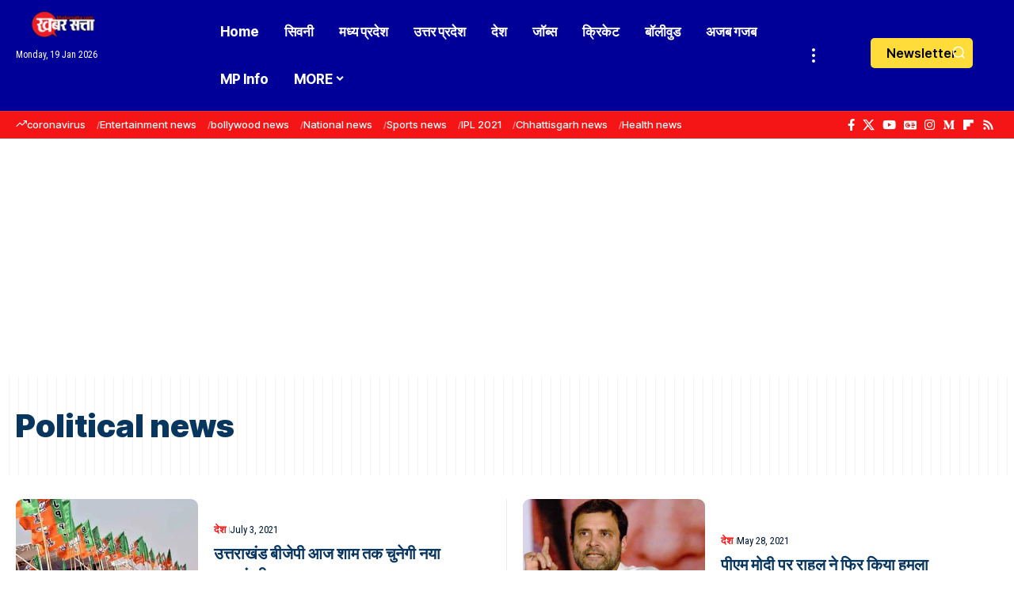

--- FILE ---
content_type: text/html; charset=UTF-8
request_url: https://khabarsatta.com/tag/political-news/
body_size: 43046
content:
<!DOCTYPE html><html lang="en-US"><head><script data-no-optimize="1">var litespeed_docref=sessionStorage.getItem("litespeed_docref");litespeed_docref&&(Object.defineProperty(document,"referrer",{get:function(){return litespeed_docref}}),sessionStorage.removeItem("litespeed_docref"));</script> <meta charset="UTF-8" /><meta http-equiv="X-UA-Compatible" content="IE=edge" /><meta name="viewport" content="width=device-width, initial-scale=1.0" /><link rel="profile" href="https://gmpg.org/xfn/11" /><meta name='robots' content='index, follow, max-image-preview:large, max-snippet:-1, max-video-preview:-1' />
 <script id="google_gtagjs-js-consent-mode-data-layer" type="litespeed/javascript">window.dataLayer=window.dataLayer||[];function gtag(){dataLayer.push(arguments)}
gtag('consent','default',{"ad_personalization":"denied","ad_storage":"denied","ad_user_data":"denied","analytics_storage":"denied","functionality_storage":"denied","security_storage":"denied","personalization_storage":"denied","region":["AT","BE","BG","CH","CY","CZ","DE","DK","EE","ES","FI","FR","GB","GR","HR","HU","IE","IS","IT","LI","LT","LU","LV","MT","NL","NO","PL","PT","RO","SE","SI","SK"],"wait_for_update":500});window._googlesitekitConsentCategoryMap={"statistics":["analytics_storage"],"marketing":["ad_storage","ad_user_data","ad_personalization"],"functional":["functionality_storage","security_storage"],"preferences":["personalization_storage"]};window._googlesitekitConsents={"ad_personalization":"denied","ad_storage":"denied","ad_user_data":"denied","analytics_storage":"denied","functionality_storage":"denied","security_storage":"denied","personalization_storage":"denied","region":["AT","BE","BG","CH","CY","CZ","DE","DK","EE","ES","FI","FR","GB","GR","HR","HU","IE","IS","IT","LI","LT","LU","LV","MT","NL","NO","PL","PT","RO","SE","SI","SK"],"wait_for_update":500}</script> <title>Political news Archives &#187; Khabar Satta</title><link rel="preconnect" href="https://fonts.gstatic.com" crossorigin><link rel="preload" as="style" onload="this.onload=null;this.rel='stylesheet'" id="rb-preload-gfonts" href="https://fonts.googleapis.com/css?family=Roboto+Condensed%3A200%2C300%2C400%2C500%2C600%2C700%2C800%2C900%2C100italic%2C200italic%2C300italic%2C400italic%2C500italic%2C600italic%2C700italic%2C800italic%2C900italic%7CInter+Tight%3A900%2C800%2C700%2C500%2C400%2C600&amp;display=swap" crossorigin><noscript><link rel="stylesheet" href="https://fonts.googleapis.com/css?family=Roboto+Condensed%3A200%2C300%2C400%2C500%2C600%2C700%2C800%2C900%2C100italic%2C200italic%2C300italic%2C400italic%2C500italic%2C600italic%2C700italic%2C800italic%2C900italic%7CInter+Tight%3A900%2C800%2C700%2C500%2C400%2C600&amp;display=swap"></noscript><link rel="canonical" href="https://khabarsatta.com/tag/political-news/" /><meta property="og:locale" content="en_US" /><meta property="og:type" content="article" /><meta property="og:title" content="Political news Archives" /><meta property="og:url" content="https://khabarsatta.com/tag/political-news/" /><meta property="og:site_name" content="Khabar Satta" /><meta property="og:image" content="https://khabarsatta.com/wp-content/uploads/2021/03/khabarsatta-logo-2.jpg" /><meta property="og:image:width" content="1200" /><meta property="og:image:height" content="675" /><meta property="og:image:type" content="image/jpeg" /><meta name="twitter:card" content="summary_large_image" /><meta name="twitter:site" content="@khabarsatta" /> <script type="application/ld+json" class="yoast-schema-graph">{"@context":"https://schema.org","@graph":[{"@type":"CollectionPage","@id":"https://khabarsatta.com/tag/political-news/","url":"https://khabarsatta.com/tag/political-news/","name":"Political news Archives &#187; Khabar Satta","isPartOf":{"@id":"https://khabarsatta.com/#website"},"primaryImageOfPage":{"@id":"https://khabarsatta.com/tag/political-news/#primaryimage"},"image":{"@id":"https://khabarsatta.com/tag/political-news/#primaryimage"},"thumbnailUrl":"https://khabarsatta.com/wp-content/uploads/2021/07/yoyocial_2021-07_efef1510-59ff-4cfc-a498-21156d33196b_928b05c007c988e76f269989e78bdb50.jpg","breadcrumb":{"@id":"https://khabarsatta.com/tag/political-news/#breadcrumb"},"inLanguage":"en-US"},{"@type":"ImageObject","inLanguage":"en-US","@id":"https://khabarsatta.com/tag/political-news/#primaryimage","url":"https://khabarsatta.com/wp-content/uploads/2021/07/yoyocial_2021-07_efef1510-59ff-4cfc-a498-21156d33196b_928b05c007c988e76f269989e78bdb50.jpg","contentUrl":"https://khabarsatta.com/wp-content/uploads/2021/07/yoyocial_2021-07_efef1510-59ff-4cfc-a498-21156d33196b_928b05c007c988e76f269989e78bdb50.jpg","width":360,"height":203},{"@type":"BreadcrumbList","@id":"https://khabarsatta.com/tag/political-news/#breadcrumb","itemListElement":[{"@type":"ListItem","position":1,"name":"Home","item":"https://khabarsatta.com/"},{"@type":"ListItem","position":2,"name":"Political news"}]},{"@type":"WebSite","@id":"https://khabarsatta.com/#website","url":"https://khabarsatta.com/","name":"Khabar Satta","description":"Khabar Satta: Latest Hindi Breaking News, Hindi News Today, खबर सत्ता | khabarsatta.com","publisher":{"@id":"https://khabarsatta.com/#organization"},"potentialAction":[{"@type":"SearchAction","target":{"@type":"EntryPoint","urlTemplate":"https://khabarsatta.com/?s={search_term_string}"},"query-input":{"@type":"PropertyValueSpecification","valueRequired":true,"valueName":"search_term_string"}}],"inLanguage":"en-US"},{"@type":"Organization","@id":"https://khabarsatta.com/#organization","name":"Khabar Satta","url":"https://khabarsatta.com/","logo":{"@type":"ImageObject","inLanguage":"en-US","@id":"https://khabarsatta.com/#/schema/logo/image/","url":"https://khabarsatta.com/wp-content/uploads/2022/02/512x.jpg","contentUrl":"https://khabarsatta.com/wp-content/uploads/2022/02/512x.jpg","width":512,"height":512,"caption":"Khabar Satta"},"image":{"@id":"https://khabarsatta.com/#/schema/logo/image/"},"sameAs":["https://facebook.com/khabarsatta","https://x.com/khabarsatta","https://mastodon.social/@khabarsatta","https://instagram.com/khabarsatta","https://youtube.com/c/khabarsatta","https://www.threads.com/@khabarsatta","https://in.linkedin.com/company/khabarsatta"],"description":"Khabar Satta is a leading digital news portal that delivers accurate and unbiased information on national and international affairs, politics, crime, education, sports, entertainment, and local news. This portal is operated by Khabar Arena Media And Network Pvt. Ltd., and was founded with the aim of promoting transparency, fearless journalism, and public interest reporting. The core mission of KhabarSatta.com is – \"True News, First\" – which has made it rapidly popular among a wide range of readers. All news published on this platform is thoroughly verified, fact-based, and sourced from reliable channels. Key Features: Coverage of local and national breaking news Special reports on social issues Unbiased journalism focused on public interest User-friendly website interface Fast and regularly updated news service Khabar Satta is not just a news platform; it is a commitment to spreading awareness and strengthening democracy through responsible journalism.","email":"info@khabarsatta.com","telephone":"+91 9993157979","legalName":"Khabar Arena Media And Network Private Limited","foundingDate":"2017-01-01","taxID":"23AAICK5643E1ZP","numberOfEmployees":{"@type":"QuantitativeValue","minValue":"11","maxValue":"50"},"ownershipFundingInfo":"https://khabarsatta.com/ownership-funding-information/","correctionsPolicy":"https://khabarsatta.com/corrections-policy/","ethicsPolicy":"https://khabarsatta.com/ethics-policy/"}]}</script> <link rel='dns-prefetch' href='//www.googletagmanager.com' /><link rel='dns-prefetch' href='//stats.wp.com' /><link rel='dns-prefetch' href='//maps.googleapis.com' /><link rel='dns-prefetch' href='//maps.gstatic.com' /><link rel='dns-prefetch' href='//fonts.googleapis.com' /><link rel='dns-prefetch' href='//fonts.gstatic.com' /><link rel='dns-prefetch' href='//ajax.googleapis.com' /><link rel='dns-prefetch' href='//apis.google.com' /><link rel='dns-prefetch' href='//google-analytics.com' /><link rel='dns-prefetch' href='//www.google-analytics.com' /><link rel='dns-prefetch' href='//ssl.google-analytics.com' /><link rel='dns-prefetch' href='//youtube.com' /><link rel='dns-prefetch' href='//api.pinterest.com' /><link rel='dns-prefetch' href='//cdnjs.cloudflare.com' /><link rel='dns-prefetch' href='//connect.facebook.net' /><link rel='dns-prefetch' href='//platform.twitter.com' /><link rel='dns-prefetch' href='//syndication.twitter.com' /><link rel='dns-prefetch' href='//platform.instagram.com' /><link rel='dns-prefetch' href='//disqus.com' /><link rel='dns-prefetch' href='//sitename.disqus.com' /><link rel='dns-prefetch' href='//s7.addthis.com' /><link rel='dns-prefetch' href='//platform.linkedin.com' /><link rel='dns-prefetch' href='//w.sharethis.com' /><link rel='dns-prefetch' href='//i0.wp.com' /><link rel='dns-prefetch' href='//i1.wp.com' /><link rel='dns-prefetch' href='//i2.wp.com' /><link rel='dns-prefetch' href='//pixel.wp.com' /><link rel='dns-prefetch' href='//s.gravatar.com' /><link rel='dns-prefetch' href='//0.gravatar.com' /><link rel='dns-prefetch' href='//2.gravatar.com' /><link rel='dns-prefetch' href='//1.gravatar.com' /><link rel='dns-prefetch' href='//www.googletagservices.com' /><link rel='dns-prefetch' href='//adservice.google.com' /><link rel='dns-prefetch' href='//pagead2.googlesyndication.com' /><link rel='dns-prefetch' href='//tpc.googlesyndication.com' /><link rel='dns-prefetch' href='//bp.blogspot.com' /><link rel='dns-prefetch' href='//1.bp.blogspot.com' /><link rel='dns-prefetch' href='//2.bp.blogspot.com' /><link rel='dns-prefetch' href='//3.bp.blogspot.com' /><link rel='dns-prefetch' href='//4.bp.blogspot.com' /><link rel='dns-prefetch' href='//ajax.microsoft.com' /><link rel='dns-prefetch' href='//ajax.aspnetcdn.com' /><link rel='dns-prefetch' href='//s3.amazonaws.com' /><link rel='dns-prefetch' href='//code.jquery.com' /><link rel='dns-prefetch' href='//stackpath.bootstrapcdn.com' /><link rel='dns-prefetch' href='//use.fontawesome.com' /><link rel='dns-prefetch' href='//player.vimeo.com' /><link rel='dns-prefetch' href='//github.githubassets.com' /><link rel='dns-prefetch' href='//referrer.disqus.com' /><link rel='dns-prefetch' href='//c.disquscdn.com' /><link rel='dns-prefetch' href='//ad.doubleclick.net' /><link rel='dns-prefetch' href='//googleads.g.doubleclick.net' /><link rel='dns-prefetch' href='//stats.g.doubleclick.net' /><link rel='dns-prefetch' href='//cm.g.doubleclick.net' /><link rel='dns-prefetch' href='//stats.buysellads.com' /><link rel='dns-prefetch' href='//s3.buysellads.com' /><link rel='dns-prefetch' href='//fundingchoicesmessages.google.com' /><link rel="alternate" type="application/rss+xml" title="Khabar Satta &raquo; Feed" href="https://khabarsatta.com/feed/" /><link rel="alternate" type="application/rss+xml" title="Khabar Satta &raquo; Comments Feed" href="https://khabarsatta.com/comments/feed/" /><link rel="alternate" type="application/rss+xml" title="Khabar Satta &raquo; Political news Tag Feed" href="https://khabarsatta.com/tag/political-news/feed/" /><link rel="alternate" type="application/rss+xml" title="Khabar Satta &raquo; Stories Feed" href="https://khabarsatta.com/web-stories/feed/"><script type="application/ld+json">{
    "@context": "https://schema.org",
    "@type": "Organization",
    "legalName": "Khabar Satta",
    "url": "https://khabarsatta.com/",
    "logo": "https://khabarsatta.com/wp-content/uploads/2021/12/khabarsatta-mobile-logo.webp",
    "sameAs": [
        "https://facebook.com/khabarsatta",
        "https://x.com/khabarsatta",
        "https://youtube.com/c/khabarsatta",
        "https://news.google.com/publications/CAAqKggKIiRDQklTRlFnTWFoRUtEMnRvWVdKaGNuTmhkSFJoTG1OdmJTZ0FQAQ?ceid=IN:hi&oc=3",
        "https://instagram.com/khabarsatta"
    ]
}</script> <style id='wp-img-auto-sizes-contain-inline-css'>img:is([sizes=auto i],[sizes^="auto," i]){contain-intrinsic-size:3000px 1500px}
/*# sourceURL=wp-img-auto-sizes-contain-inline-css */</style><link data-optimized="2" rel="stylesheet" href="https://khabarsatta.com/wp-content/litespeed/css/33318912b24862ac28e59729a7a1cf0e.css?ver=502c4" /><style id='classic-theme-styles-inline-css'>/*! This file is auto-generated */
.wp-block-button__link{color:#fff;background-color:#32373c;border-radius:9999px;box-shadow:none;text-decoration:none;padding:calc(.667em + 2px) calc(1.333em + 2px);font-size:1.125em}.wp-block-file__button{background:#32373c;color:#fff;text-decoration:none}
/*# sourceURL=/wp-includes/css/classic-themes.min.css */</style><style id='global-styles-inline-css'>:root{--wp--preset--aspect-ratio--square: 1;--wp--preset--aspect-ratio--4-3: 4/3;--wp--preset--aspect-ratio--3-4: 3/4;--wp--preset--aspect-ratio--3-2: 3/2;--wp--preset--aspect-ratio--2-3: 2/3;--wp--preset--aspect-ratio--16-9: 16/9;--wp--preset--aspect-ratio--9-16: 9/16;--wp--preset--color--black: #000000;--wp--preset--color--cyan-bluish-gray: #abb8c3;--wp--preset--color--white: #ffffff;--wp--preset--color--pale-pink: #f78da7;--wp--preset--color--vivid-red: #cf2e2e;--wp--preset--color--luminous-vivid-orange: #ff6900;--wp--preset--color--luminous-vivid-amber: #fcb900;--wp--preset--color--light-green-cyan: #7bdcb5;--wp--preset--color--vivid-green-cyan: #00d084;--wp--preset--color--pale-cyan-blue: #8ed1fc;--wp--preset--color--vivid-cyan-blue: #0693e3;--wp--preset--color--vivid-purple: #9b51e0;--wp--preset--gradient--vivid-cyan-blue-to-vivid-purple: linear-gradient(135deg,rgb(6,147,227) 0%,rgb(155,81,224) 100%);--wp--preset--gradient--light-green-cyan-to-vivid-green-cyan: linear-gradient(135deg,rgb(122,220,180) 0%,rgb(0,208,130) 100%);--wp--preset--gradient--luminous-vivid-amber-to-luminous-vivid-orange: linear-gradient(135deg,rgb(252,185,0) 0%,rgb(255,105,0) 100%);--wp--preset--gradient--luminous-vivid-orange-to-vivid-red: linear-gradient(135deg,rgb(255,105,0) 0%,rgb(207,46,46) 100%);--wp--preset--gradient--very-light-gray-to-cyan-bluish-gray: linear-gradient(135deg,rgb(238,238,238) 0%,rgb(169,184,195) 100%);--wp--preset--gradient--cool-to-warm-spectrum: linear-gradient(135deg,rgb(74,234,220) 0%,rgb(151,120,209) 20%,rgb(207,42,186) 40%,rgb(238,44,130) 60%,rgb(251,105,98) 80%,rgb(254,248,76) 100%);--wp--preset--gradient--blush-light-purple: linear-gradient(135deg,rgb(255,206,236) 0%,rgb(152,150,240) 100%);--wp--preset--gradient--blush-bordeaux: linear-gradient(135deg,rgb(254,205,165) 0%,rgb(254,45,45) 50%,rgb(107,0,62) 100%);--wp--preset--gradient--luminous-dusk: linear-gradient(135deg,rgb(255,203,112) 0%,rgb(199,81,192) 50%,rgb(65,88,208) 100%);--wp--preset--gradient--pale-ocean: linear-gradient(135deg,rgb(255,245,203) 0%,rgb(182,227,212) 50%,rgb(51,167,181) 100%);--wp--preset--gradient--electric-grass: linear-gradient(135deg,rgb(202,248,128) 0%,rgb(113,206,126) 100%);--wp--preset--gradient--midnight: linear-gradient(135deg,rgb(2,3,129) 0%,rgb(40,116,252) 100%);--wp--preset--font-size--small: 13px;--wp--preset--font-size--medium: 20px;--wp--preset--font-size--large: 36px;--wp--preset--font-size--x-large: 42px;--wp--preset--spacing--20: 0.44rem;--wp--preset--spacing--30: 0.67rem;--wp--preset--spacing--40: 1rem;--wp--preset--spacing--50: 1.5rem;--wp--preset--spacing--60: 2.25rem;--wp--preset--spacing--70: 3.38rem;--wp--preset--spacing--80: 5.06rem;--wp--preset--shadow--natural: 6px 6px 9px rgba(0, 0, 0, 0.2);--wp--preset--shadow--deep: 12px 12px 50px rgba(0, 0, 0, 0.4);--wp--preset--shadow--sharp: 6px 6px 0px rgba(0, 0, 0, 0.2);--wp--preset--shadow--outlined: 6px 6px 0px -3px rgb(255, 255, 255), 6px 6px rgb(0, 0, 0);--wp--preset--shadow--crisp: 6px 6px 0px rgb(0, 0, 0);}:where(.is-layout-flex){gap: 0.5em;}:where(.is-layout-grid){gap: 0.5em;}body .is-layout-flex{display: flex;}.is-layout-flex{flex-wrap: wrap;align-items: center;}.is-layout-flex > :is(*, div){margin: 0;}body .is-layout-grid{display: grid;}.is-layout-grid > :is(*, div){margin: 0;}:where(.wp-block-columns.is-layout-flex){gap: 2em;}:where(.wp-block-columns.is-layout-grid){gap: 2em;}:where(.wp-block-post-template.is-layout-flex){gap: 1.25em;}:where(.wp-block-post-template.is-layout-grid){gap: 1.25em;}.has-black-color{color: var(--wp--preset--color--black) !important;}.has-cyan-bluish-gray-color{color: var(--wp--preset--color--cyan-bluish-gray) !important;}.has-white-color{color: var(--wp--preset--color--white) !important;}.has-pale-pink-color{color: var(--wp--preset--color--pale-pink) !important;}.has-vivid-red-color{color: var(--wp--preset--color--vivid-red) !important;}.has-luminous-vivid-orange-color{color: var(--wp--preset--color--luminous-vivid-orange) !important;}.has-luminous-vivid-amber-color{color: var(--wp--preset--color--luminous-vivid-amber) !important;}.has-light-green-cyan-color{color: var(--wp--preset--color--light-green-cyan) !important;}.has-vivid-green-cyan-color{color: var(--wp--preset--color--vivid-green-cyan) !important;}.has-pale-cyan-blue-color{color: var(--wp--preset--color--pale-cyan-blue) !important;}.has-vivid-cyan-blue-color{color: var(--wp--preset--color--vivid-cyan-blue) !important;}.has-vivid-purple-color{color: var(--wp--preset--color--vivid-purple) !important;}.has-black-background-color{background-color: var(--wp--preset--color--black) !important;}.has-cyan-bluish-gray-background-color{background-color: var(--wp--preset--color--cyan-bluish-gray) !important;}.has-white-background-color{background-color: var(--wp--preset--color--white) !important;}.has-pale-pink-background-color{background-color: var(--wp--preset--color--pale-pink) !important;}.has-vivid-red-background-color{background-color: var(--wp--preset--color--vivid-red) !important;}.has-luminous-vivid-orange-background-color{background-color: var(--wp--preset--color--luminous-vivid-orange) !important;}.has-luminous-vivid-amber-background-color{background-color: var(--wp--preset--color--luminous-vivid-amber) !important;}.has-light-green-cyan-background-color{background-color: var(--wp--preset--color--light-green-cyan) !important;}.has-vivid-green-cyan-background-color{background-color: var(--wp--preset--color--vivid-green-cyan) !important;}.has-pale-cyan-blue-background-color{background-color: var(--wp--preset--color--pale-cyan-blue) !important;}.has-vivid-cyan-blue-background-color{background-color: var(--wp--preset--color--vivid-cyan-blue) !important;}.has-vivid-purple-background-color{background-color: var(--wp--preset--color--vivid-purple) !important;}.has-black-border-color{border-color: var(--wp--preset--color--black) !important;}.has-cyan-bluish-gray-border-color{border-color: var(--wp--preset--color--cyan-bluish-gray) !important;}.has-white-border-color{border-color: var(--wp--preset--color--white) !important;}.has-pale-pink-border-color{border-color: var(--wp--preset--color--pale-pink) !important;}.has-vivid-red-border-color{border-color: var(--wp--preset--color--vivid-red) !important;}.has-luminous-vivid-orange-border-color{border-color: var(--wp--preset--color--luminous-vivid-orange) !important;}.has-luminous-vivid-amber-border-color{border-color: var(--wp--preset--color--luminous-vivid-amber) !important;}.has-light-green-cyan-border-color{border-color: var(--wp--preset--color--light-green-cyan) !important;}.has-vivid-green-cyan-border-color{border-color: var(--wp--preset--color--vivid-green-cyan) !important;}.has-pale-cyan-blue-border-color{border-color: var(--wp--preset--color--pale-cyan-blue) !important;}.has-vivid-cyan-blue-border-color{border-color: var(--wp--preset--color--vivid-cyan-blue) !important;}.has-vivid-purple-border-color{border-color: var(--wp--preset--color--vivid-purple) !important;}.has-vivid-cyan-blue-to-vivid-purple-gradient-background{background: var(--wp--preset--gradient--vivid-cyan-blue-to-vivid-purple) !important;}.has-light-green-cyan-to-vivid-green-cyan-gradient-background{background: var(--wp--preset--gradient--light-green-cyan-to-vivid-green-cyan) !important;}.has-luminous-vivid-amber-to-luminous-vivid-orange-gradient-background{background: var(--wp--preset--gradient--luminous-vivid-amber-to-luminous-vivid-orange) !important;}.has-luminous-vivid-orange-to-vivid-red-gradient-background{background: var(--wp--preset--gradient--luminous-vivid-orange-to-vivid-red) !important;}.has-very-light-gray-to-cyan-bluish-gray-gradient-background{background: var(--wp--preset--gradient--very-light-gray-to-cyan-bluish-gray) !important;}.has-cool-to-warm-spectrum-gradient-background{background: var(--wp--preset--gradient--cool-to-warm-spectrum) !important;}.has-blush-light-purple-gradient-background{background: var(--wp--preset--gradient--blush-light-purple) !important;}.has-blush-bordeaux-gradient-background{background: var(--wp--preset--gradient--blush-bordeaux) !important;}.has-luminous-dusk-gradient-background{background: var(--wp--preset--gradient--luminous-dusk) !important;}.has-pale-ocean-gradient-background{background: var(--wp--preset--gradient--pale-ocean) !important;}.has-electric-grass-gradient-background{background: var(--wp--preset--gradient--electric-grass) !important;}.has-midnight-gradient-background{background: var(--wp--preset--gradient--midnight) !important;}.has-small-font-size{font-size: var(--wp--preset--font-size--small) !important;}.has-medium-font-size{font-size: var(--wp--preset--font-size--medium) !important;}.has-large-font-size{font-size: var(--wp--preset--font-size--large) !important;}.has-x-large-font-size{font-size: var(--wp--preset--font-size--x-large) !important;}
:where(.wp-block-post-template.is-layout-flex){gap: 1.25em;}:where(.wp-block-post-template.is-layout-grid){gap: 1.25em;}
:where(.wp-block-term-template.is-layout-flex){gap: 1.25em;}:where(.wp-block-term-template.is-layout-grid){gap: 1.25em;}
:where(.wp-block-columns.is-layout-flex){gap: 2em;}:where(.wp-block-columns.is-layout-grid){gap: 2em;}
:root :where(.wp-block-pullquote){font-size: 1.5em;line-height: 1.6;}
/*# sourceURL=global-styles-inline-css */</style><style id='wp-polls-inline-css'>.wp-polls .pollbar {
	margin: 1px;
	font-size: 6px;
	line-height: 8px;
	height: 8px;
	background-image: url('https://khabarsatta.com/wp-content/plugins/wp-polls/images/default/pollbg.gif');
	border: 1px solid #c8c8c8;
}

/*# sourceURL=wp-polls-inline-css */</style><style id='foxiz-main-inline-css'>:root {--body-family:Roboto Condensed, Arial, Helvetica, sans-serif;--body-fweight:400;--body-fcolor:#031934;--body-fsize:17px;--h1-family:Inter Tight, Arial, Helvetica, sans-serif;--h1-fweight:900;--h1-fcolor:#09365e;--h1-fsize:40px;--h1-fspace:0.00000em;--h1-fheight:1.125;--h2-family:Inter Tight, Arial, Helvetica, sans-serif;--h2-fweight:800;--h2-fcolor:#09365e;--h2-fsize:35px;--h2-fspace:0.00000em;--h2-fheight:1.257;--h3-family:Inter Tight, Arial, Helvetica, sans-serif;--h3-fweight:800;--h3-fcolor:#09365e;--h3-fsize:20px;--h3-fspace:0.00000em;--h3-fheight:1.400;--h4-family:Inter Tight, Arial, Helvetica, sans-serif;--h4-fweight:700;--h4-fcolor:#09365e;--h4-fsize:17px;--h4-fspace:0.00000em;--h4-fheight:1.471;--h5-family:Inter Tight, Arial, Helvetica, sans-serif;--h5-fweight:700;--h5-fcolor:#09365e;--h5-fsize:16px;--h5-fspace:0.00000em;--h5-fheight:1.500;--h6-family:Inter Tight, Arial, Helvetica, sans-serif;--h6-fweight:700;--h6-fcolor:#09365e;--h6-fsize:14px;--h6-fspace:0.00000em;--h6-fheight:1.571;--cat-family:Roboto Condensed, Arial, Helvetica, sans-serif;--cat-fweight:600;--cat-transform:uppercase;--cat-fsize:12px;--cat-fspace:0.00000em;--meta-family:Roboto Condensed;--meta-fweight:400;--meta-transform:capitalize;--meta-fcolor:#031934;--meta-fsize:13px;--meta-fspace:0.00000em;--meta-b-family:Roboto Condensed;--meta-b-fweight:700;--meta-b-transform:uppercase;--meta-b-fspace:0px;--input-family:Roboto Condensed;--input-fweight:400;--input-fsize:14px;--btn-family:Inter Tight;--btn-fweight:500;--btn-fsize:14px;--btn-fspace:0.00000em;--menu-family:Inter Tight, Arial, Helvetica, sans-serif;--menu-fweight:700;--menu-fsize:17px;--menu-fspace:0.00000em;--submenu-family:Inter Tight, Arial, Helvetica, sans-serif;--submenu-fweight:700;--submenu-fsize:15px;--submenu-fspace:0.00000em;--dwidgets-family:Inter Tight;--dwidgets-fweight:600;--headline-family:Inter Tight, Arial, Helvetica, sans-serif;--headline-fweight:800;--headline-fsize:50px;--headline-fspace:0.00000em;--tagline-family:Roboto Condensed;--tagline-fweight:300;--tagline-fsize:21px;--tagline-fspace:0.00000em;--tagline-fheight:1.429;--heading-family:Roboto Condensed;--heading-fweight:600;--heading-fspace:-.5px;--subheading-family:Inter Tight;--subheading-fweight:400;--quote-family:Inter Tight;--quote-fweight:700;--quote-fspace:-0.5px;--excerpt-family:Roboto Condensed, Arial, Helvetica, sans-serif;--excerpt-fweight:400;--excerpt-fsize:16px;--bcrumb-family:Roboto Condensed;--bcrumb-fweight:500;--toc-family:Inter Tight;--toc-fweight:400;--toc-fsize:15px;--readmore-fsize : 13px;--headline-s-fsize : 48px;--tagline-s-fsize : 21px;--bookmark-fsize : 14px;}@media (max-width: 1024px) {body {--body-fsize : 16px;--h1-fsize : 35px;--h2-fsize : 27px;--h3-fsize : 18px;--h4-fsize : 16px;--h5-fsize : 15px;--h6-fsize : 14px;--cat-fsize : 11px;--meta-fsize : 12px;--readmore-fsize : 13px;--input-fsize : 14px;--btn-fsize : 14px;--excerpt-fsize : 15px;--headline-fsize : 40px;--headline-s-fsize : 40px;--tagline-fsize : 18px;--tagline-s-fsize : 18px;--bookmark-fsize : 13px;--toc-fsize : 14px;}}@media (max-width: 767px) {body {--body-fsize : 16px;--h1-fsize : 27px;--h2-fsize : 24px;--h3-fsize : 17px;--h4-fsize : 16px;--h5-fsize : 15px;--h6-fsize : 14px;--cat-fsize : 11px;--meta-fsize : 12px;--readmore-fsize : 13px;--input-fsize : 14px;--btn-fsize : 14px;--excerpt-fsize : 15px;--headline-fsize : 28px;--headline-s-fsize : 28px;--tagline-fsize : 17px;--tagline-s-fsize : 17px;--bookmark-fsize : 12px;--toc-fsize : 14px;--dm-size : 24px;}}:root {--g-color :#f51416;--g-color-90 :#f51416e6;--dark-accent :#031934;--dark-accent-90 :#031934e6;--dark-accent-0 :#03193400;--review-color :#fca200;--live-color :#ff292a;--hyperlink-color :#1873b5;--video-color :#000000;--excerpt-color :#031934;--indicator-bg-from :#ffad21;--indicator-bg-to :#43b2db;--indicator-height :2px;--ecat-highlight :#f51416;}[data-theme="dark"], .light-scheme {--solid-white :#0a151e;--dark-accent :#0c1c29;--dark-accent-90 :#0c1c29e6;--dark-accent-0 :#0c1c2900;--excerpt-color :#ffffff;--meta-fcolor :#ffffff;--ecat-highlight :#bbe0ff;}[data-theme="dark"].is-hd-4 {--nav-bg: #191c20;--nav-bg-from: #191c20;--nav-bg-to: #191c20;--nav-bg-glass: #191c2011;--nav-bg-glass-from: #191c2011;--nav-bg-glass-to: #191c2011;}[data-theme="dark"].is-hd-5, [data-theme="dark"].is-hd-5:not(.sticky-on) {--nav-bg: #191c20;--nav-bg-from: #191c20;--nav-bg-to: #191c20;--nav-bg-glass: #191c2011;--nav-bg-glass-from: #191c2011;--nav-bg-glass-to: #191c2011;}[data-theme="dark"] {--subnav-color-h :#ffffff;}:root {--mbnav-bg: #000098;--mbnav-bg-from: #000098;--mbnav-bg-to: #000098;--mbnav-bg-glass: #000098bb;--mbnav-bg-glass-from: #000098bb;--mbnav-bg-glass-to: #000098bb;--mbnav-color :#ffffff;}[data-theme="dark"] {--mbnav-bg: #0b1826;--mbnav-bg-from: #0b1826;--mbnav-bg-to: #0b1826;--mbnav-bg-glass: #0b182611;--mbnav-bg-glass-from: #0b182611;--mbnav-bg-glass-to: #0b182611;--mbnav-color :#ffffff;}:root {--subnav-bg: #000098;--subnav-bg-from: #000098;--subnav-bg-to: #000008;--subnav-color :#ffffff;--subnav-color-10 :#ffffff1a;--subnav-color-h :#ffffff;--subnav-bg-h :#d91f21;--topad-spacing :15px;--round-3 :9px;--round-5 :12px;--round-7 :17px;--input-bg : transparent;--input-border : 1px solid var(--flex-gray-15);--hyperlink-color :#1873b5;--hyperlink-line-color :#1873b5;--hyperlink-weight :400;--sm-border-radius :10px;--sm-shadow : none;--mlogo-height :25px;--single-category-fsize :16px;--rb-width : 1340px;--rb-small-width : 897px;--s-content-width : 600px;--max-width-wo-sb : 700px;--s10-feat-ratio :50%;--dm-size : 26px;--login-popup-w : 350px;--list-style: disc; --list-position: outside; --list-spacing: 2.5rem; --child-list-style: circle;}[data-theme="dark"], .light-scheme {--input-border : 1px solid var(--flex-gray-40); }.p-readmore { font-family:Roboto Condensed;font-weight:600;}.mobile-menu > li > a  { font-family:Inter Tight, Arial, Helvetica, sans-serif;font-weight:400;font-size:14px;}.mobile-menu .sub-menu a, .logged-mobile-menu a { font-family:Inter Tight, Arial, Helvetica, sans-serif;font-weight:700;font-size:16px;}.mobile-qview a { font-family:Inter Tight, Arial, Helvetica, sans-serif;font-weight:700;font-size:16px;}.search-header:before { background-repeat : no-repeat;background-size : cover;background-image : url(https://khabarsatta.com/wp-content/uploads/2018/03/mppeb_patwari_result_news_2457199_835x547-m.jpg);background-attachment : scroll;background-position : center center;}[data-theme="dark"] .search-header:before { background-repeat : no-repeat;background-size : cover;background-attachment : scroll;background-position : center center;}.footer-has-bg { background-color : #0000000a;}[data-theme="dark"] .footer-has-bg { background-color : #16181c;}#amp-mobile-version-switcher { display: none; }.search-icon-svg { -webkit-mask-image: url(https://khabarsatta.com/wp-content/uploads/2024/02/search-icon.svg);mask-image: url(https://khabarsatta.com/wp-content/uploads/2024/02/search-icon.svg); }.login-icon-svg { -webkit-mask-image: url(https://khabarsatta.com/wp-content/uploads/2025/06/user.svg);mask-image: url(https://khabarsatta.com/wp-content/uploads/2025/06/user.svg); }input[type="text"]:focus, input[type="tel"]:focus , input[type="password"]:focus,input[type="email"]:focus, input[type="url"]:focus, input[type="search"]:focus, input[type="number"]:focus,textarea:focus { border-color: currentColor; }.login-icon-svg, .rbi-user.wnav-icon { font-size: 24px;}@media (min-width: 1025px) { .grid-container > .sidebar-wrap { flex: 0 0 27%; width: 27%; } .grid-container > .s-ct { flex: 0 0 72.9%; width: 72.9%; } }@media (max-width: 767px) { .login-icon-svg, .rbi-user.wnav-icon { font-size: 20.4px;} }.live-tag:after { content: "Live: " }
/*# sourceURL=foxiz-main-inline-css */</style> <script src="https://khabarsatta.com/wp-includes/js/jquery/jquery.min.js" id="jquery-core-js"></script> 
 <script type="litespeed/javascript" data-src="https://www.googletagmanager.com/gtag/js?id=G-KZGDRR9SP6" id="google_gtagjs-js"></script> <script id="google_gtagjs-js-after" type="litespeed/javascript">window.dataLayer=window.dataLayer||[];function gtag(){dataLayer.push(arguments)}
gtag("set","linker",{"domains":["khabarsatta.com"]});gtag("js",new Date());gtag("set","developer_id.dZTNiMT",!0);gtag("config","G-KZGDRR9SP6");window._googlesitekit=window._googlesitekit||{};window._googlesitekit.throttledEvents=[];window._googlesitekit.gtagEvent=(name,data)=>{var key=JSON.stringify({name,data});if(!!window._googlesitekit.throttledEvents[key]){return}window._googlesitekit.throttledEvents[key]=!0;setTimeout(()=>{delete window._googlesitekit.throttledEvents[key]},5);gtag("event",name,{...data,event_source:"site-kit"})}</script> <link rel="preload" href="https://khabarsatta.com/wp-content/themes/foxiz/assets/fonts/icons.woff2?ver=2.5.0" as="font" type="font/woff2" crossorigin="anonymous"><link rel="https://api.w.org/" href="https://khabarsatta.com/wp-json/" /><link rel="alternate" title="JSON" type="application/json" href="https://khabarsatta.com/wp-json/wp/v2/tags/98733" /><link rel="EditURI" type="application/rsd+xml" title="RSD" href="https://khabarsatta.com/xmlrpc.php?rsd" /><meta name="generator" content="WordPress 6.9" /><meta name="generator" content="Site Kit by Google 1.170.0" /><meta name="generator" content="performance-lab 4.0.1; plugins: webp-uploads">
 <script type="litespeed/javascript" data-src="https://cdn.larapush.com/scripts/popup-4.0.0.min.js"></script> <script type="litespeed/javascript">var additionalJsCode="function LoadLaraPush(){ if (typeof LaraPush === \"function\") {new LaraPush(JSON.parse(atob('[base64]')), JSON.parse(atob('[base64]')));}}LoadLaraPush();";eval(additionalJsCode)</script> <meta name="generator" content="webp-uploads 2.6.1"><style>img#wpstats{display:none}</style><meta name="google-adsense-platform-account" content="ca-host-pub-2644536267352236"><meta name="google-adsense-platform-domain" content="sitekit.withgoogle.com"><meta name="generator" content="Elementor 3.34.1; features: e_font_icon_svg, additional_custom_breakpoints; settings: css_print_method-external, google_font-enabled, font_display-swap"> <script type="application/ld+json">{
    "@context": "https://schema.org",
    "@type": "WebSite",
    "@id": "https://khabarsatta.com/#website",
    "url": "https://khabarsatta.com/",
    "name": "Khabar Satta",
    "potentialAction": {
        "@type": "SearchAction",
        "target": "https://khabarsatta.com/?s={search_term_string}",
        "query-input": "required name=search_term_string"
    }
}</script> <style>.e-con.e-parent:nth-of-type(n+4):not(.e-lazyloaded):not(.e-no-lazyload),
				.e-con.e-parent:nth-of-type(n+4):not(.e-lazyloaded):not(.e-no-lazyload) * {
					background-image: none !important;
				}
				@media screen and (max-height: 1024px) {
					.e-con.e-parent:nth-of-type(n+3):not(.e-lazyloaded):not(.e-no-lazyload),
					.e-con.e-parent:nth-of-type(n+3):not(.e-lazyloaded):not(.e-no-lazyload) * {
						background-image: none !important;
					}
				}
				@media screen and (max-height: 640px) {
					.e-con.e-parent:nth-of-type(n+2):not(.e-lazyloaded):not(.e-no-lazyload),
					.e-con.e-parent:nth-of-type(n+2):not(.e-lazyloaded):not(.e-no-lazyload) * {
						background-image: none !important;
					}
				}</style> <script async src="https://pagead2.googlesyndication.com/pagead/js/adsbygoogle.js?client=ca-pub-6912489911058008&amp;host=ca-host-pub-2644536267352236" crossorigin="anonymous"></script>  <script type="litespeed/javascript" data-src="https://fundingchoicesmessages.google.com/i/pub-6912489911058008?ers=1"></script><script type="litespeed/javascript">(function(){function signalGooglefcPresent(){if(!window.frames.googlefcPresent){if(document.body){const iframe=document.createElement('iframe');iframe.style='width: 0; height: 0; border: none; z-index: -1000; left: -1000px; top: -1000px;';iframe.style.display='none';iframe.name='googlefcPresent';document.body.appendChild(iframe)}else{setTimeout(signalGooglefcPresent,0)}}}signalGooglefcPresent()})()</script>  <script type="litespeed/javascript">(function(){'use strict';function aa(a){var b=0;return function(){return b<a.length?{done:!1,value:a[b++]}:{done:!0}}}var ba=typeof Object.defineProperties=="function"?Object.defineProperty:function(a,b,c){if(a==Array.prototype||a==Object.prototype)return a;a[b]=c.value;return a};function ca(a){a=["object"==typeof globalThis&&globalThis,a,"object"==typeof window&&window,"object"==typeof self&&self,"object"==typeof global&&global];for(var b=0;b<a.length;++b){var c=a[b];if(c&&c.Math==Math)return c}throw Error("Cannot find global object");}var da=ca(this);function l(a,b){if(b)a:{var c=da;a=a.split(".");for(var d=0;d<a.length-1;d++){var e=a[d];if(!(e in c))break a;c=c[e]}a=a[a.length-1];d=c[a];b=b(d);b!=d&&b!=null&&ba(c,a,{configurable:!0,writable:!0,value:b})}}
function ea(a){return a.raw=a}function n(a){var b=typeof Symbol!="undefined"&&Symbol.iterator&&a[Symbol.iterator];if(b)return b.call(a);if(typeof a.length=="number")return{next:aa(a)};throw Error(String(a)+" is not an iterable or ArrayLike")}function fa(a){for(var b,c=[];!(b=a.next()).done;)c.push(b.value);return c}var ha=typeof Object.create=="function"?Object.create:function(a){function b(){}b.prototype=a;return new b},p;if(typeof Object.setPrototypeOf=="function")p=Object.setPrototypeOf;else{var q;a:{var ja={a:!0},ka={};try{ka.__proto__=ja;q=ka.a;break a}catch(a){}q=!1}p=q?function(a,b){a.__proto__=b;if(a.__proto__!==b)throw new TypeError(a+" is not extensible");return a}:null}var la=p;function t(a,b){a.prototype=ha(b.prototype);a.prototype.constructor=a;if(la)la(a,b);else for(var c in b)if(c!="prototype")if(Object.defineProperties){var d=Object.getOwnPropertyDescriptor(b,c);d&&Object.defineProperty(a,c,d)}else a[c]=b[c];a.A=b.prototype}function ma(){for(var a=Number(this),b=[],c=a;c<arguments.length;c++)b[c-a]=arguments[c];return b}l("Object.is",function(a){return a?a:function(b,c){return b===c?b!==0||1/b===1/c:b!==b&&c!==c}});l("Array.prototype.includes",function(a){return a?a:function(b,c){var d=this;d instanceof String&&(d=String(d));var e=d.length;c=c||0;for(c<0&&(c=Math.max(c+e,0));c<e;c++){var f=d[c];if(f===b||Object.is(f,b))return!0}return!1}});l("String.prototype.includes",function(a){return a?a:function(b,c){if(this==null)throw new TypeError("The 'this' value for String.prototype.includes must not be null or undefined");if(b instanceof RegExp)throw new TypeError("First argument to String.prototype.includes must not be a regular expression");return this.indexOf(b,c||0)!==-1}});l("Number.MAX_SAFE_INTEGER",function(){return 9007199254740991});l("Number.isFinite",function(a){return a?a:function(b){return typeof b!=="number"?!1:!isNaN(b)&&b!==Infinity&&b!==-Infinity}});l("Number.isInteger",function(a){return a?a:function(b){return Number.isFinite(b)?b===Math.floor(b):!1}});l("Number.isSafeInteger",function(a){return a?a:function(b){return Number.isInteger(b)&&Math.abs(b)<=Number.MAX_SAFE_INTEGER}});l("Math.trunc",function(a){return a?a:function(b){b=Number(b);if(isNaN(b)||b===Infinity||b===-Infinity||b===0)return b;var c=Math.floor(Math.abs(b));return b<0?-c:c}});var u=this||self;function v(a,b){a:{var c=["CLOSURE_FLAGS"];for(var d=u,e=0;e<c.length;e++)if(d=d[c[e]],d==null){c=null;break a}c=d}a=c&&c[a];return a!=null?a:b}function w(a){return a};function na(a){u.setTimeout(function(){throw a},0)};var oa=v(610401301,!1),pa=v(188588736,!0),qa=v(645172343,v(1,!0));var x,ra=u.navigator;x=ra?ra.userAgentData||null:null;function z(a){return oa?x?x.brands.some(function(b){return(b=b.brand)&&b.indexOf(a)!=-1}):!1:!1}function A(a){var b;a:{if(b=u.navigator)if(b=b.userAgent)break a;b=""}return b.indexOf(a)!=-1};function B(){return oa?!!x&&x.brands.length>0:!1}function C(){return B()?z("Chromium"):(A("Chrome")||A("CriOS"))&&!(B()?0:A("Edge"))||A("Silk")};var sa=B()?!1:A("Trident")||A("MSIE");!A("Android")||C();C();A("Safari")&&(C()||(B()?0:A("Coast"))||(B()?0:A("Opera"))||(B()?0:A("Edge"))||(B()?z("Microsoft Edge"):A("Edg/"))||B()&&z("Opera"));var ta={},D=null;var ua=typeof Uint8Array!=="undefined",va=!sa&&typeof btoa==="function";var wa;function E(){return typeof BigInt==="function"};var F=typeof Symbol==="function"&&typeof Symbol()==="symbol";function xa(a){return typeof Symbol==="function"&&typeof Symbol()==="symbol"?Symbol():a}var G=xa(),ya=xa("2ex");var za=F?function(a,b){a[G]|=b}:function(a,b){a.g!==void 0?a.g|=b:Object.defineProperties(a,{g:{value:b,configurable:!0,writable:!0,enumerable:!1}})},H=F?function(a){return a[G]|0}:function(a){return a.g|0},I=F?function(a){return a[G]}:function(a){return a.g},J=F?function(a,b){a[G]=b}:function(a,b){a.g!==void 0?a.g=b:Object.defineProperties(a,{g:{value:b,configurable:!0,writable:!0,enumerable:!1}})};function Aa(a,b){J(b,(a|0)&-14591)}function Ba(a,b){J(b,(a|34)&-14557)};var K={},Ca={};function Da(a){return!(!a||typeof a!=="object"||a.g!==Ca)}function Ea(a){return a!==null&&typeof a==="object"&&!Array.isArray(a)&&a.constructor===Object}function L(a,b,c){if(!Array.isArray(a)||a.length)return!1;var d=H(a);if(d&1)return!0;if(!(b&&(Array.isArray(b)?b.includes(c):b.has(c))))return!1;J(a,d|1);return!0};var M=0,N=0;function Fa(a){var b=a>>>0;M=b;N=(a-b)/4294967296>>>0}function Ga(a){if(a<0){Fa(-a);var b=n(Ha(M,N));a=b.next().value;b=b.next().value;M=a>>>0;N=b>>>0}else Fa(a)}function Ia(a,b){b>>>=0;a>>>=0;if(b<=2097151)var c=""+(4294967296*b+a);else E()?c=""+(BigInt(b)<<BigInt(32)|BigInt(a)):(c=(a>>>24|b<<8)&16777215,b=b>>16&65535,a=(a&16777215)+c*6777216+b*6710656,c+=b*8147497,b*=2,a>=1E7&&(c+=a/1E7>>>0,a%=1E7),c>=1E7&&(b+=c/1E7>>>0,c%=1E7),c=b+Ja(c)+Ja(a));return c}
function Ja(a){a=String(a);return"0000000".slice(a.length)+a}function Ha(a,b){b=~b;a?a=~a+1:b+=1;return[a,b]};var Ka=/^-?([1-9][0-9]*|0)(\.[0-9]+)?$/;var O;function La(a,b){O=b;a=new a(b);O=void 0;return a}
function P(a,b,c){a==null&&(a=O);O=void 0;if(a==null){var d=96;c?(a=[c],d|=512):a=[];b&&(d=d&-16760833|(b&1023)<<14)}else{if(!Array.isArray(a))throw Error("narr");d=H(a);if(d&2048)throw Error("farr");if(d&64)return a;d|=64;if(c&&(d|=512,c!==a[0]))throw Error("mid");a:{c=a;var e=c.length;if(e){var f=e-1;if(Ea(c[f])){d|=256;b=f-(+!!(d&512)-1);if(b>=1024)throw Error("pvtlmt");d=d&-16760833|(b&1023)<<14;break a}}if(b){b=Math.max(b,e-(+!!(d&512)-1));if(b>1024)throw Error("spvt");d=d&-16760833|(b&1023)<<14}}}J(a,d);return a};function Ma(a){switch(typeof a){case "number":return isFinite(a)?a:String(a);case "boolean":return a?1:0;case "object":if(a)if(Array.isArray(a)){if(L(a,void 0,0))return}else if(ua&&a!=null&&a instanceof Uint8Array){if(va){for(var b="",c=0,d=a.length-10240;c<d;)b+=String.fromCharCode.apply(null,a.subarray(c,c+=10240));b+=String.fromCharCode.apply(null,c?a.subarray(c):a);a=btoa(b)}else{b===void 0&&(b=0);if(!D){D={};c="ABCDEFGHIJKLMNOPQRSTUVWXYZabcdefghijklmnopqrstuvwxyz0123456789".split("");d=["+/=","+/","-_=","-_.","-_"];for(var e=0;e<5;e++){var f=c.concat(d[e].split(""));ta[e]=f;for(var g=0;g<f.length;g++){var h=f[g];D[h]===void 0&&(D[h]=g)}}}b=ta[b];c=Array(Math.floor(a.length/3));d=b[64]||"";for(e=f=0;f<a.length-2;f+=3){var k=a[f],m=a[f+1];h=a[f+2];g=b[k>>2];k=b[(k&3)<<4|m>>4];m=b[(m&15)<<2|h>>6];h=b[h&63];c[e++]=g+k+m+h}g=0;h=d;switch(a.length-f){case 2:g=a[f+1],h=b[(g&15)<<2]||d;case 1:a=a[f],c[e]=b[a>>2]+b[(a&3)<<4|g>>4]+h+d}a=c.join("")}return a}}return a};function Na(a,b,c){a=Array.prototype.slice.call(a);var d=a.length,e=b&256?a[d-1]:void 0;d+=e?-1:0;for(b=b&512?1:0;b<d;b++)a[b]=c(a[b]);if(e){b=a[b]={};for(var f in e)Object.prototype.hasOwnProperty.call(e,f)&&(b[f]=c(e[f]))}return a}function Oa(a,b,c,d,e){if(a!=null){if(Array.isArray(a))a=L(a,void 0,0)?void 0:e&&H(a)&2?a:Pa(a,b,c,d!==void 0,e);else if(Ea(a)){var f={},g;for(g in a)Object.prototype.hasOwnProperty.call(a,g)&&(f[g]=Oa(a[g],b,c,d,e));a=f}else a=b(a,d);return a}}
function Pa(a,b,c,d,e){var f=d||c?H(a):0;d=d?!!(f&32):void 0;a=Array.prototype.slice.call(a);for(var g=0;g<a.length;g++)a[g]=Oa(a[g],b,c,d,e);c&&c(f,a);return a}function Qa(a){return a.s===K?a.toJSON():Ma(a)};function Ra(a,b,c){c=c===void 0?Ba:c;if(a!=null){if(ua&&a instanceof Uint8Array)return b?a:new Uint8Array(a);if(Array.isArray(a)){var d=H(a);if(d&2)return a;b&&(b=d===0||!!(d&32)&&!(d&64||!(d&16)));return b?(J(a,(d|34)&-12293),a):Pa(a,Ra,d&4?Ba:c,!0,!0)}a.s===K&&(c=a.h,d=I(c),a=d&2?a:La(a.constructor,Sa(c,d,!0)));return a}}function Sa(a,b,c){var d=c||b&2?Ba:Aa,e=!!(b&32);a=Na(a,b,function(f){return Ra(f,e,d)});za(a,32|(c?2:0));return a};function Ta(a,b){a=a.h;return Ua(a,I(a),b)}function Va(a,b,c,d){b=d+(+!!(b&512)-1);if(!(b<0||b>=a.length||b>=c))return a[b]}
function Ua(a,b,c,d){if(c===-1)return null;var e=b>>14&1023||536870912;if(c>=e){if(b&256)return a[a.length-1][c]}else{var f=a.length;if(d&&b&256&&(d=a[f-1][c],d!=null)){if(Va(a,b,e,c)&&ya!=null){var g;a=(g=wa)!=null?g:wa={};g=a[ya]||0;g>=4||(a[ya]=g+1,g=Error(),g.__closure__error__context__984382||(g.__closure__error__context__984382={}),g.__closure__error__context__984382.severity="incident",na(g))}return d}return Va(a,b,e,c)}}
function Wa(a,b,c,d,e){var f=b>>14&1023||536870912;if(c>=f||e&&!qa){var g=b;if(b&256)e=a[a.length-1];else{if(d==null)return;e=a[f+(+!!(b&512)-1)]={};g|=256}e[c]=d;c<f&&(a[c+(+!!(b&512)-1)]=void 0);g!==b&&J(a,g)}else a[c+(+!!(b&512)-1)]=d,b&256&&(a=a[a.length-1],c in a&&delete a[c])}
function Xa(a,b){var c=Ya;var d=d===void 0?!1:d;var e=a.h;var f=I(e),g=Ua(e,f,b,d);if(g!=null&&typeof g==="object"&&g.s===K)c=g;else if(Array.isArray(g)){var h=H(g),k=h;k===0&&(k|=f&32);k|=f&2;k!==h&&J(g,k);c=new c(g)}else c=void 0;c!==g&&c!=null&&Wa(e,f,b,c,d);e=c;if(e==null)return e;a=a.h;f=I(a);f&2||(g=e,c=g.h,h=I(c),g=h&2?La(g.constructor,Sa(c,h,!1)):g,g!==e&&(e=g,Wa(a,f,b,e,d)));return e}function Za(a,b){a=Ta(a,b);return a==null||typeof a==="string"?a:void 0}
function $a(a,b){var c=c===void 0?0:c;a=Ta(a,b);if(a!=null)if(b=typeof a,b==="number"?Number.isFinite(a):b!=="string"?0:Ka.test(a))if(typeof a==="number"){if(a=Math.trunc(a),!Number.isSafeInteger(a)){Ga(a);b=M;var d=N;if(a=d&2147483648)b=~b+1>>>0,d=~d>>>0,b==0&&(d=d+1>>>0);b=d*4294967296+(b>>>0);a=a?-b:b}}else if(b=Math.trunc(Number(a)),Number.isSafeInteger(b))a=String(b);else{if(b=a.indexOf("."),b!==-1&&(a=a.substring(0,b)),!(a[0]==="-"?a.length<20||a.length===20&&Number(a.substring(0,7))>-922337:a.length<19||a.length===19&&Number(a.substring(0,6))<922337)){if(a.length<16)Ga(Number(a));else if(E())a=BigInt(a),M=Number(a&BigInt(4294967295))>>>0,N=Number(a>>BigInt(32)&BigInt(4294967295));else{b=+(a[0]==="-");N=M=0;d=a.length;for(var e=b,f=(d-b)%6+b;f<=d;e=f,f+=6)e=Number(a.slice(e,f)),N*=1E6,M=M*1E6+e,M>=4294967296&&(N+=Math.trunc(M/4294967296),N>>>=0,M>>>=0);b&&(b=n(Ha(M,N)),a=b.next().value,b=b.next().value,M=a,N=b)}a=M;b=N;b&2147483648?E()?a=""+(BigInt(b|0)<<BigInt(32)|BigInt(a>>>0)):(b=n(Ha(a,b)),a=b.next().value,b=b.next().value,a="-"+Ia(a,b)):a=Ia(a,b)}}else a=void 0;return a!=null?a:c}function R(a,b){var c=c===void 0?"":c;a=Za(a,b);return a!=null?a:c};var S;function T(a,b,c){this.h=P(a,b,c)}T.prototype.toJSON=function(){return ab(this)};T.prototype.s=K;T.prototype.toString=function(){try{return S=!0,ab(this).toString()}finally{S=!1}};function ab(a){var b=S?a.h:Pa(a.h,Qa,void 0,void 0,!1);var c=!S;var d=pa?void 0:a.constructor.v;var e=I(c?a.h:b);if(a=b.length){var f=b[a-1],g=Ea(f);g?a--:f=void 0;e=+!!(e&512)-1;var h=b;if(g){b:{var k=f;var m={};g=!1;if(k)for(var r in k)if(Object.prototype.hasOwnProperty.call(k,r))if(isNaN(+r))m[r]=k[r];else{var y=k[r];Array.isArray(y)&&(L(y,d,+r)||Da(y)&&y.size===0)&&(y=null);y==null&&(g=!0);y!=null&&(m[r]=y)}if(g){for(var Q in m)break b;m=null}else m=k}k=m==null?f!=null:m!==f}for(var ia;a>0;a--){Q=a-1;r=h[Q];Q-=e;if(!(r==null||L(r,d,Q)||Da(r)&&r.size===0))break;ia=!0}if(h!==b||k||ia){if(!c)h=Array.prototype.slice.call(h,0,a);else if(ia||k||m)h.length=a;m&&h.push(m)}b=h}return b};function bb(a){return function(b){if(b==null||b=="")b=new a;else{b=JSON.parse(b);if(!Array.isArray(b))throw Error("dnarr");za(b,32);b=La(a,b)}return b}};function cb(a){this.h=P(a)}t(cb,T);var db=bb(cb);var U;function V(a){this.g=a}V.prototype.toString=function(){return this.g+""};var eb={};function fb(a){if(U===void 0){var b=null;var c=u.trustedTypes;if(c&&c.createPolicy){try{b=c.createPolicy("goog#html",{createHTML:w,createScript:w,createScriptURL:w})}catch(d){u.console&&u.console.error(d.message)}U=b}else U=b}a=(b=U)?b.createScriptURL(a):a;return new V(a,eb)};function gb(a){var b=ma.apply(1,arguments);if(b.length===0)return fb(a[0]);for(var c=a[0],d=0;d<b.length;d++)c+=encodeURIComponent(b[d])+a[d+1];return fb(c)};function hb(a,b){a.src=b instanceof V&&b.constructor===V?b.g:"type_error:TrustedResourceUrl";var c,d;(c=(b=(d=(c=(a.ownerDocument&&a.ownerDocument.defaultView||window).document).querySelector)==null?void 0:d.call(c,"script[nonce]"))?b.nonce||b.getAttribute("nonce")||"":"")&&a.setAttribute("nonce",c)};function ib(){return Math.floor(Math.random()*2147483648).toString(36)+Math.abs(Math.floor(Math.random()*2147483648)^Date.now()).toString(36)};function jb(a,b){b=String(b);a.contentType==="application/xhtml+xml"&&(b=b.toLowerCase());return a.createElement(b)}function kb(a){this.g=a||u.document||document};function lb(a){a=a===void 0?document:a;return a.createElement("script")};function mb(a,b,c,d,e,f){try{var g=a.g,h=lb(g);h.async=!0;hb(h,b);g.head.appendChild(h);h.addEventListener("load",function(){e();d&&g.head.removeChild(h)});h.addEventListener("error",function(){c>0?mb(a,b,c-1,d,e,f):(d&&g.head.removeChild(h),f())})}catch(k){f()}};var nb=u.atob("aHR0cHM6Ly93d3cuZ3N0YXRpYy5jb20vaW1hZ2VzL2ljb25zL21hdGVyaWFsL3N5c3RlbS8xeC93YXJuaW5nX2FtYmVyXzI0ZHAucG5n"),ob=u.atob("WW91IGFyZSBzZWVpbmcgdGhpcyBtZXNzYWdlIGJlY2F1c2UgYWQgb3Igc2NyaXB0IGJsb2NraW5nIHNvZnR3YXJlIGlzIGludGVyZmVyaW5nIHdpdGggdGhpcyBwYWdlLg=="),pb=u.atob("RGlzYWJsZSBhbnkgYWQgb3Igc2NyaXB0IGJsb2NraW5nIHNvZnR3YXJlLCB0aGVuIHJlbG9hZCB0aGlzIHBhZ2Uu");function qb(a,b,c){this.i=a;this.u=b;this.o=c;this.g=null;this.j=[];this.m=!1;this.l=new kb(this.i)}
function rb(a){if(a.i.body&&!a.m){var b=function(){sb(a);u.setTimeout(function(){tb(a,3)},50)};mb(a.l,a.u,2,!0,function(){u[a.o]||b()},b);a.m=!0}}
function sb(a){for(var b=W(1,5),c=0;c<b;c++){var d=X(a);a.i.body.appendChild(d);a.j.push(d)}b=X(a);b.style.bottom="0";b.style.left="0";b.style.position="fixed";b.style.width=W(100,110).toString()+"%";b.style.zIndex=W(2147483544,2147483644).toString();b.style.backgroundColor=ub(249,259,242,252,219,229);b.style.boxShadow="0 0 12px #888";b.style.color=ub(0,10,0,10,0,10);b.style.display="flex";b.style.justifyContent="center";b.style.fontFamily="Roboto, Arial";c=X(a);c.style.width=W(80,85).toString()+"%";c.style.maxWidth=W(750,775).toString()+"px";c.style.margin="24px";c.style.display="flex";c.style.alignItems="flex-start";c.style.justifyContent="center";d=jb(a.l.g,"IMG");d.className=ib();d.src=nb;d.alt="Warning icon";d.style.height="24px";d.style.width="24px";d.style.paddingRight="16px";var e=X(a),f=X(a);f.style.fontWeight="bold";f.textContent=ob;var g=X(a);g.textContent=pb;Y(a,e,f);Y(a,e,g);Y(a,c,d);Y(a,c,e);Y(a,b,c);a.g=b;a.i.body.appendChild(a.g);b=W(1,5);for(c=0;c<b;c++)d=X(a),a.i.body.appendChild(d),a.j.push(d)}function Y(a,b,c){for(var d=W(1,5),e=0;e<d;e++){var f=X(a);b.appendChild(f)}b.appendChild(c);c=W(1,5);for(d=0;d<c;d++)e=X(a),b.appendChild(e)}function W(a,b){return Math.floor(a+Math.random()*(b-a))}function ub(a,b,c,d,e,f){return"rgb("+W(Math.max(a,0),Math.min(b,255)).toString()+","+W(Math.max(c,0),Math.min(d,255)).toString()+","+W(Math.max(e,0),Math.min(f,255)).toString()+")"}function X(a){a=jb(a.l.g,"DIV");a.className=ib();return a}
function tb(a,b){b<=0||a.g!=null&&a.g.offsetHeight!==0&&a.g.offsetWidth!==0||(vb(a),sb(a),u.setTimeout(function(){tb(a,b-1)},50))}function vb(a){for(var b=n(a.j),c=b.next();!c.done;c=b.next())(c=c.value)&&c.parentNode&&c.parentNode.removeChild(c);a.j=[];(b=a.g)&&b.parentNode&&b.parentNode.removeChild(b);a.g=null};function wb(a,b,c,d,e){function f(k){document.body?g(document.body):k>0?u.setTimeout(function(){f(k-1)},e):b()}function g(k){k.appendChild(h);u.setTimeout(function(){h?(h.offsetHeight!==0&&h.offsetWidth!==0?b():a(),h.parentNode&&h.parentNode.removeChild(h)):a()},d)}var h=xb(c);f(3)}function xb(a){var b=document.createElement("div");b.className=a;b.style.width="1px";b.style.height="1px";b.style.position="absolute";b.style.left="-10000px";b.style.top="-10000px";b.style.zIndex="-10000";return b};function Ya(a){this.h=P(a)}t(Ya,T);function yb(a){this.h=P(a)}t(yb,T);var zb=bb(yb);function Ab(a){if(!a)return null;a=Za(a,4);var b;a===null||a===void 0?b=null:b=fb(a);return b};var Bb=ea([""]),Cb=ea([""]);function Db(a,b){this.m=a;this.o=new kb(a.document);this.g=b;this.j=R(this.g,1);this.u=Ab(Xa(this.g,2))||gb(Bb);this.i=!1;b=Ab(Xa(this.g,13))||gb(Cb);this.l=new qb(a.document,b,R(this.g,12))}Db.prototype.start=function(){Eb(this)};function Eb(a){Fb(a);mb(a.o,a.u,3,!1,function(){a:{var b=a.j;var c=u.btoa(b);if(c=u[c]){try{var d=db(u.atob(c))}catch(e){b=!1;break a}b=b===Za(d,1)}else b=!1}b?Z(a,R(a.g,14)):(Z(a,R(a.g,8)),rb(a.l))},function(){wb(function(){Z(a,R(a.g,7));rb(a.l)},function(){return Z(a,R(a.g,6))},R(a.g,9),$a(a.g,10),$a(a.g,11))})}function Z(a,b){a.i||(a.i=!0,a=new a.m.XMLHttpRequest,a.open("GET",b,!0),a.send())}function Fb(a){var b=u.btoa(a.j);a.m[b]&&Z(a,R(a.g,5))};(function(a,b){u[a]=function(){var c=ma.apply(0,arguments);u[a]=function(){};b.call.apply(b,[null].concat(c instanceof Array?c:fa(n(c))))}})("__h82AlnkH6D91__",function(a){typeof window.atob==="function"&&(new Db(window,zb(window.atob(a)))).start()})}).call(this);window.__h82AlnkH6D91__("[base64]/[base64]/[base64]/[base64]")</script> <link rel="icon" href="https://khabarsatta.com/wp-content/uploads/2022/10/cropped-khabar-satta-icon-96x96.png" sizes="32x32" /><link rel="icon" href="https://khabarsatta.com/wp-content/uploads/2022/10/cropped-khabar-satta-icon.png" sizes="192x192" /><link rel="apple-touch-icon" href="https://khabarsatta.com/wp-content/uploads/2022/10/cropped-khabar-satta-icon.png" /><meta name="msapplication-TileImage" content="https://khabarsatta.com/wp-content/uploads/2022/10/cropped-khabar-satta-icon.png" /></head><body class="archive tag tag-political-news tag-98733 wp-custom-logo wp-embed-responsive wp-theme-foxiz personalized-all elementor-default elementor-kit-141034 menu-ani-3 hover-ani-3 btn-ani-3 btn-transform-1 is-rm-simple lmeta-all loader-2 dark-sw-2 mtax-1 toc-smooth is-hd-rb_template is-backtop none-m-backtop " data-theme="default"> <script type="litespeed/javascript">(function(){const yesStorage=()=>{let storage;try{storage=window.localStorage;storage.setItem('__rbStorageSet','x');storage.removeItem('__rbStorageSet');return!0}catch{return!1}};let currentMode=null;const darkModeID='RubyDarkMode';currentMode=yesStorage()?localStorage.getItem(darkModeID)||null:'default';if(!currentMode){currentMode='default';yesStorage()&&localStorage.setItem(darkModeID,'default')}
document.body.setAttribute('data-theme',currentMode==='dark'?'dark':'default')})()</script> <div class="site-outer"><div id="site-header" class="header-wrap rb-section header-template"><div class="navbar-outer navbar-template-outer"><div id="header-template-holder"><div class="header-template-inner"><div data-elementor-type="wp-post" data-elementor-id="141629" class="elementor elementor-141629"><div class="elementor-element elementor-element-3ac3565 e-flex e-con-boxed e-con e-parent" data-id="3ac3565" data-element_type="container" data-settings="{&quot;background_background&quot;:&quot;classic&quot;}"><div class="e-con-inner"><div class="elementor-element elementor-element-790096e e-con-full e-flex e-con e-child" data-id="790096e" data-element_type="container"><div class="elementor-element elementor-element-4b9e61c e-con-full e-flex e-con e-child" data-id="4b9e61c" data-element_type="container"><div class="elementor-element elementor-element-b5721bf elementor-widget elementor-widget-foxiz-logo" data-id="b5721bf" data-element_type="widget" data-widget_type="foxiz-logo.default"><div class="elementor-widget-container"><div class="the-logo">
<a href="https://khabarsatta.com/">
<img data-lazyloaded="1" src="[data-uri]" fetchpriority="high" loading="eager" fetchpriority="high" decoding="async" width="544" height="180" data-src="https://khabarsatta.com/wp-content/uploads/2021/12/khabarsatta-mobile-logo.webp" alt="khabarsatta-mobile-logo" />
</a></div></div></div><div class="elementor-element elementor-element-21b3d72 elementor-widget__width-auto elementor-widget elementor-widget-foxiz-current-date" data-id="21b3d72" data-element_type="widget" data-widget_type="foxiz-current-date.default"><div class="elementor-widget-container">
<span class="current-date">Monday, 19 Jan 2026</span></div></div></div><div class="elementor-element elementor-element-1c5dcdd elementor-widget__width-initial is-divider-0 elementor-widget elementor-widget-foxiz-navigation" data-id="1c5dcdd" data-element_type="widget" data-widget_type="foxiz-navigation.default"><div class="elementor-widget-container"><nav id="site-navigation" class="main-menu-wrap template-menu" aria-label="main menu"><ul id="menu-header" class="main-menu rb-menu large-menu" itemscope itemtype="https://www.schema.org/SiteNavigationElement"><li id="menu-item-115451" class="menu-item menu-item-type-custom menu-item-object-custom menu-item-home menu-item-115451"><a href="https://khabarsatta.com"><span>Home</span></a></li><li id="menu-item-67085" class="menu-item menu-item-type-taxonomy menu-item-object-category menu-item-67085"><a href="https://khabarsatta.com/seoni-news/"><span>सिवनी</span></a></li><li id="menu-item-6936" class="menu-item menu-item-type-taxonomy menu-item-object-category menu-item-6936"><a href="https://khabarsatta.com/mp-news/"><span>मध्य प्रदेश</span></a></li><li id="menu-item-86232" class="menu-item menu-item-type-taxonomy menu-item-object-category menu-item-86232"><a href="https://khabarsatta.com/uttar-pradesh/"><span>उत्तर प्रदेश</span></a></li><li id="menu-item-6934" class="menu-item menu-item-type-taxonomy menu-item-object-category menu-item-6934"><a href="https://khabarsatta.com/india/"><span>देश</span></a></li><li id="menu-item-15741" class="menu-item menu-item-type-taxonomy menu-item-object-category menu-item-15741"><a href="https://khabarsatta.com/jobs/"><span>जॉब्स</span></a></li><li id="menu-item-43495" class="menu-item menu-item-type-taxonomy menu-item-object-category menu-item-43495"><a href="https://khabarsatta.com/cricket/"><span>क्रिकेट</span></a></li><li id="menu-item-43496" class="menu-item menu-item-type-taxonomy menu-item-object-category menu-item-43496"><a href="https://khabarsatta.com/bollywood/"><span>बॉलीवुड</span></a></li><li id="menu-item-98516" class="menu-item menu-item-type-taxonomy menu-item-object-category menu-item-98516"><a href="https://khabarsatta.com/ajab-gajab/"><span>अजब गजब</span></a></li><li id="menu-item-115446" class="menu-item menu-item-type-post_type menu-item-object-page menu-item-115446"><a href="https://khabarsatta.com/mp-info/"><span>MP Info</span></a></li><li id="menu-item-98532" class="menu-item menu-item-type-custom menu-item-object-custom menu-item-has-children menu-item-98532"><a href="#"><span>MORE</span></a><ul class="sub-menu"><li id="menu-item-98513" class="menu-item menu-item-type-taxonomy menu-item-object-category menu-item-98513"><a href="https://khabarsatta.com/student-corner/"><span>Student Corner</span></a></li><li id="menu-item-119738" class="menu-item menu-item-type-custom menu-item-object-custom menu-item-119738"><a href="https://khabarsatta.com/web-stories/"><span>Web Stories</span></a></li><li id="menu-item-98517" class="menu-item menu-item-type-taxonomy menu-item-object-category menu-item-98517"><a href="https://khabarsatta.com/astrology-and-architectural/"><span>ज्योतिष और वास्तु</span></a></li><li id="menu-item-98518" class="menu-item menu-item-type-taxonomy menu-item-object-category menu-item-98518"><a href="https://khabarsatta.com/technology/"><span>टेक्नोलॉजी</span></a></li><li id="menu-item-98519" class="menu-item menu-item-type-taxonomy menu-item-object-category menu-item-98519"><a href="https://khabarsatta.com/religion/"><span>धर्म</span></a></li><li id="menu-item-98520" class="menu-item menu-item-type-taxonomy menu-item-object-category menu-item-98520"><a href="https://khabarsatta.com/punjab/"><span>पंजाब</span></a></li><li id="menu-item-98521" class="menu-item menu-item-type-taxonomy menu-item-object-category menu-item-98521"><a href="https://khabarsatta.com/womens-lifestyle/"><span>फैशन/ब्यूटी</span></a></li><li id="menu-item-98522" class="menu-item menu-item-type-taxonomy menu-item-object-category menu-item-98522"><a href="https://khabarsatta.com/bollywood/"><span>बॉलीवुड</span></a></li><li id="menu-item-98525" class="menu-item menu-item-type-taxonomy menu-item-object-category menu-item-98525"><a href="https://khabarsatta.com/lifestyle/"><span>लाइफस्टाइल</span></a></li><li id="menu-item-98524" class="menu-item menu-item-type-taxonomy menu-item-object-category menu-item-98524"><a href="https://khabarsatta.com/interesting-fact/"><span>रोचक तथ्य</span></a></li><li id="menu-item-98523" class="menu-item menu-item-type-taxonomy menu-item-object-category menu-item-98523"><a href="https://khabarsatta.com/entertainment/"><span>मनोरंजन</span></a></li><li id="menu-item-98526" class="menu-item menu-item-type-taxonomy menu-item-object-category menu-item-98526"><a href="https://khabarsatta.com/business/"><span>व्यापार</span></a></li></ul></li></ul><div class="more-section-outer menu-has-child-flex menu-has-child-mega-columns layout-col-3">
<a class="more-trigger icon-holder" href="#" rel="nofollow" role="button" data-title="More" aria-label="more">
<span class="dots-icon"><span></span><span></span><span></span></span> </a><div id="rb-more" class="more-section flex-dropdown"><div class="more-section-inner"><div class="more-content"></div></div></div></div></nav></div></div></div><div class="elementor-element elementor-element-fdb13db e-con-full e-flex e-con e-child" data-id="fdb13db" data-element_type="container"><div class="elementor-element elementor-element-af1395d elementor-widget__width-initial elementor-widget elementor-widget-button" data-id="af1395d" data-element_type="widget" data-widget_type="button.default"><div class="elementor-widget-container"><div class="elementor-button-wrapper">
<a class="elementor-button elementor-button-link elementor-size-sm" href="https://foxiz.themeruby.com/morningnews/#newsletter">
<span class="elementor-button-content-wrapper">
<span class="elementor-button-icon">
</span>
<span class="elementor-button-text">Newsletter</span>
</span>
</a></div></div></div><div class="elementor-element elementor-element-3364dd2 elementor-widget elementor-widget-foxiz-search-icon" data-id="3364dd2" data-element_type="widget" data-widget_type="foxiz-search-icon.default"><div class="elementor-widget-container"><div class="wnav-holder w-header-search header-dropdown-outer">
<a href="#" role="button" data-title="Search" class="icon-holder header-element search-btn search-trigger" aria-label="Search">
<span class="search-icon-svg"></span>							</a><div class="header-dropdown"><div class="header-search-form is-icon-layout"><form method="get" action="https://khabarsatta.com/" class="rb-search-form live-search-form"  data-search="post" data-limit="3" data-follow="0" data-tax="category" data-dsource="0"  data-ptype=""><div class="search-form-inner"><span class="search-icon"><span class="search-icon-svg"></span></span><span class="search-text"><input type="text" class="field" placeholder="Search Headlines, News..." value="" name="s"/></span><span class="rb-search-submit"><input type="submit" value="Search"/><i class="rbi rbi-cright" aria-hidden="true"></i></span><span class="live-search-animation rb-loader"></span></div><div class="live-search-response light-scheme"></div></form></div></div></div></div></div><div class="elementor-element elementor-element-7738f71 elementor-widget elementor-widget-foxiz-dark-mode-toggle" data-id="7738f71" data-element_type="widget" data-widget_type="foxiz-dark-mode-toggle.default"><div class="elementor-widget-container"><div class="dark-mode-toggle-wrap"><div class="dark-mode-toggle">
<span class="dark-mode-slide">
<i class="dark-mode-slide-btn mode-icon-dark" data-title="Switch to Light"><svg xmlns="http://www.w3.org/2000/svg" xmlns:xlink="http://www.w3.org/1999/xlink" height="800px" width="800px" id="Layer_1" viewBox="0 0 352.641 352.641" xml:space="preserve"><path style="fill:#FFE53C;" d="M71.926,235.796c88-5.6,158.8-76.4,164.4-164c1.2-18.8-0.4-36.8-4.8-54c-1.6-6.4,5.2-12,11.2-9.2 c63.2,29.2,106,94.4,101.6,169.6c-4.8,88.8-76.8,161.2-166,166c-74.8,4-140.4-38.8-169.6-101.6c-2.8-6,2.8-12.8,9.2-11.2 C35.526,235.396,53.526,236.996,71.926,235.796z"></path><path style="fill:#C39215;" d="M168.726,352.596c-72,0-136.8-40.8-167.2-106.4c-2.8-5.6-1.6-12,2.4-16.8s10-6.8,16-5.6 c17.2,4,34.4,5.2,51.6,4l0,0c84-5.2,151.6-72.8,156.8-156.4c1.2-18-0.4-35.2-4.4-51.6c-1.6-6,0.4-12.4,5.2-16 c4.8-4,11.2-4.8,16.8-2.4c68.8,32,110.8,101.6,106.4,177.2c-4.8,92.4-81.2,168.4-173.6,173.6 C175.526,352.196,171.926,352.596,168.726,352.596z M16.326,239.396c28.8,62.4,92.4,100.4,161.6,96.8c84.4-4.4,154-74,158.4-158.4 c4-69.2-34-132.8-96.8-162c4.4,18,6,36.8,4.8,56.4c-6,92-79.6,165.6-172,171.6l0,0C53.926,244.996,34.726,243.396,16.326,239.396z"></path><path style="fill:#F8D133;" d="M244.726,25.796c31.6,30.8,51.2,74,51.2,122c0,94-76.4,170.4-170.4,170.4c-19.2,0-38-3.2-55.2-9.2 c27.2,18.8,60.4,29.6,96,29.6c94,0,170.4-76.4,170.4-170.4c0-66.8-38.4-124.4-94-152.4 C235.926,12.196,237.526,18.996,244.726,25.796z"></path><path style="fill:#FFE53C;" d="M231.126,284.196c28.8-19.6,50-49.2,58-84"></path><path style="fill:#C39215;" d="M231.126,292.196c-2.4,0-5.2-1.2-6.8-3.6c-2.4-3.6-1.6-8.8,2-11.2c28-18.8,47.2-47.2,54.8-79.2 c0.8-4.4,5.2-6.8,9.6-6s6.8,5.2,6,9.6c-8.4,36-30,67.6-61.2,88.8C234.326,291.796,232.726,292.196,231.126,292.196z"></path><path style="fill:#FFE53C;" d="M192.726,302.596c2.8-0.8,5.2-1.6,8-2.8"></path><path style="fill:#C39215;" d="M192.726,310.596c-3.6,0-6.8-2.4-7.6-6c-1.2-4.4,1.2-8.8,5.6-10c2.8-0.8,4.8-1.6,7.2-2.4 c4-1.6,8.8,0,10.4,4.4c1.6,4,0,8.8-4.4,10.4c-2.8,1.2-5.6,2-8.8,3.2C194.326,310.596,193.526,310.596,192.726,310.596z"></path></svg></i>
<i class="dark-mode-slide-btn mode-icon-default" data-title="Switch to Dark"><svg xmlns="http://www.w3.org/2000/svg" xmlns:xlink="http://www.w3.org/1999/xlink" width="800px" height="800px" viewBox="0 0 128 128" aria-hidden="true" role="img" class="iconify iconify--noto" preserveAspectRatio="xMidYMid meet"><path d="M37.41 41.95c-9.71 12.48-9.54 34.65 2.87 45.64c14.09 12.47 33.92 12.34 46.39.87c14.95-13.76 14.09-36.66.87-49.63c-13.29-13.04-37.04-13.72-50.13 3.12z" fill="#fcc11a"></path><path d="M53 37.67c-3.84-1.7-8.04 2.93-9.87 6.09c-1.83 3.17-3.53 9.38.37 10.97c3.9 1.58 6.7-1.1 9.51-5.73c2.79-4.63 4.38-9.38-.01-11.33z" fill="#fee269"></path><path d="M63 20.27c-.93 1.74-.62 3.08 1.23 3.52c1.85.44 13.36 2.31 14.33 2.37c1.41.09 1.93-.97 1.76-2.2c-.18-1.23-2.99-18.46-3.25-20.04S75.14.76 73.55 2.87S63.7 18.96 63 20.27z" fill="#ffa722"></path><path d="M92.8 32.23c-1.81.56-1.76 1.67-.79 3.08c.97 1.41 7.65 11.6 8.26 12.31c.62.7 1.67.88 2.55-.18c.88-1.05 11.86-16.45 12.66-17.41c1.32-1.58.53-3.25-1.49-2.73c-1.54.41-20.05 4.58-21.19 4.93z" fill="#ffa722"></path><path d="M106.6 61.86c-1.3-.74-2.99-.53-3.43 1.14c-.44 1.67-2.37 13.8-2.55 14.86s.62 2.11 1.93 1.85s19.45-2.95 20.66-3.25c2.11-.53 2.81-2.64.62-4.22c-1.42-1.03-16-9.68-17.23-10.38z" fill="#ffa722"></path><path d="M92.09 90.6c1.4-.75 2.64-.18 2.99 1.41c.35 1.58 4.22 17.76 4.84 20.75c.31 1.5-1.41 2.73-2.81 1.85c-1.41-.88-16.69-11.53-17.67-12.4c-1.41-1.23-.43-2.51.26-3.16c1.4-1.33 11.07-7.74 12.39-8.45z" fill="#ffa722"></path><path d="M49.54 99.48c-1.77-.17-2.29 1.41-2.02 2.81c.26 1.41 2.9 19.24 3.08 20.57c.26 1.93 2.29 2.73 3.6.79s10.35-16.4 11.08-17.76c1.32-2.46.35-2.99-.97-3.6c-1.31-.61-12.92-2.63-14.77-2.81z" fill="#ffa722"></path><path d="M24.23 79c1.23-2.02 2.81-1.49 3.96.44c.78 1.32 7.38 10.2 8 11.16c.62.97.88 2.81-1.05 3.25c-1.95.45-17.68 4.58-20.14 5.02c-2.46.44-3.87-1.49-2.29-3.6c.92-1.24 10.82-15.12 11.52-16.27z" fill="#ffa722"></path><path d="M20.89 63.7c2.25 1 3.31.64 3.78-.97c.62-2.11 2.46-11.78 2.55-13.98c.06-1.43-.53-2.81-2.73-2.46S6.47 48.85 4.45 49.55c-2.35.82-2.18 3.4-.62 4.22c1.85.97 15.47 9.23 17.06 9.93z" fill="#ffa722"></path><path d="M48.23 26.78c1.27-1.01.88-2.46-.26-3.25c-1.14-.79-15.26-11-17.05-12.4c-1.58-1.23-3.52-.79-2.99 2.02c.38 2.02 4.88 19.7 5.19 20.92c.35 1.41 1.41 2.11 2.64 1.23c1.21-.87 11.15-7.46 12.47-8.52z" fill="#ffa722"></path></svg></i>
</span></div></div></div></div></div></div></div><div class="elementor-element elementor-element-a73be22 e-flex e-con-boxed e-con e-parent" data-id="a73be22" data-element_type="container" data-settings="{&quot;background_background&quot;:&quot;classic&quot;}"><div class="e-con-inner"><div class="elementor-element elementor-element-e9bda06 is-divider-slash elementor-widget__width-initial elementor-widget elementor-widget-foxiz-quick-links" data-id="e9bda06" data-element_type="widget" data-widget_type="foxiz-quick-links.default"><div class="elementor-widget-container"><div id="uid_e9bda06" class="block-wrap block-qlinks qlayout-1 effect-dotted yes-nowrap qlinks-scroll light-scheme meta-s-default"><ul class="qlinks-inner"><li class="qlink qlinks-heading"><div class="qlink-label"><i class="rbi rbi-trending"></i></div></li><li class="qlink h5"><a href="https://khabarsatta.com/tag/coronavirus/">coronavirus</a></li><li class="qlink h5"><a href="https://khabarsatta.com/tag/entertainment-news/">Entertainment news</a></li><li class="qlink h5"><a href="https://khabarsatta.com/tag/bollywood-news/">bollywood news</a></li><li class="qlink h5"><a href="https://khabarsatta.com/tag/national-news/">National news</a></li><li class="qlink h5"><a href="https://khabarsatta.com/tag/sports-news/">Sports news</a></li><li class="qlink h5"><a href="https://khabarsatta.com/tag/ipl-2021/">IPL 2021</a></li><li class="qlink h5"><a href="https://khabarsatta.com/tag/chhattisgarh-news/">Chhattisgarh news</a></li><li class="qlink h5"><a href="https://khabarsatta.com/tag/health-news/">Health news</a></li></ul></div></div></div><div class="elementor-element elementor-element-cd4ed01 elementor-widget elementor-widget-foxiz-social-list" data-id="cd4ed01" data-element_type="widget" data-widget_type="foxiz-social-list.default"><div class="elementor-widget-container"><div class="header-social-list"><div class="e-social-holder">
<a class="social-link-facebook" aria-label="Facebook" data-title="Facebook" href="https://facebook.com/khabarsatta" target="_blank" rel="noopener nofollow"><i class="rbi rbi-facebook" aria-hidden="true"></i></a><a class="social-link-twitter" aria-label="X" data-title="X" href="https://x.com/khabarsatta" target="_blank" rel="noopener nofollow"><i class="rbi rbi-twitter" aria-hidden="true"></i></a><a class="social-link-youtube" aria-label="YouTube" data-title="YouTube" href="https://youtube.com/c/khabarsatta" target="_blank" rel="noopener nofollow"><i class="rbi rbi-youtube" aria-hidden="true"></i></a><a class="social-link-google-news" aria-label="Google News" data-title="Google News" href="https://news.google.com/publications/CAAqKggKIiRDQklTRlFnTWFoRUtEMnRvWVdKaGNuTmhkSFJoTG1OdmJTZ0FQAQ?ceid=IN:hi&#038;oc=3" target="_blank" rel="noopener nofollow"><i class="rbi rbi-gnews" aria-hidden="true"></i></a><a class="social-link-instagram" aria-label="Instagram" data-title="Instagram" href="https://instagram.com/khabarsatta" target="_blank" rel="noopener nofollow"><i class="rbi rbi-instagram" aria-hidden="true"></i></a><a class="social-link-medium" aria-label="Medium" data-title="Medium" href="#" target="_blank" rel="noopener nofollow"><i class="rbi rbi-medium" aria-hidden="true"></i></a><a class="social-link-flipboard" aria-label="flipboard" data-title="Flipboard" href="#" target="_blank" rel="noopener nofollow"><i class="rbi rbi-flipboard" aria-hidden="true"></i></a><a class="social-link-rss" aria-label="Rss" data-title="Rss" href="#" target="_blank" rel="noopener nofollow"><i class="rbi rbi-rss" aria-hidden="true"></i></a></div></div></div></div></div></div></div></div><div id="header-mobile" class="header-mobile mh-style-none"><div class="header-mobile-wrap"><div class="mbnav edge-padding"><div class="navbar-left"><div class="mobile-logo-wrap is-image-logo site-branding">
<a href="https://khabarsatta.com/" title="Khabar Satta">
<img data-lazyloaded="1" src="[data-uri]" fetchpriority="high" class="logo-default" data-mode="default" height="180" width="544" data-src="https://khabarsatta.com/wp-content/uploads/2021/12/khabarsatta-mobile-logo.webp" alt="Khabar Satta" decoding="async" loading="eager" fetchpriority="high"><img data-lazyloaded="1" src="[data-uri]" fetchpriority="high" class="logo-dark" data-mode="dark" height="180" width="544" data-src="https://khabarsatta.com/wp-content/uploads/2021/12/khabarsatta-mobile-logo.webp" alt="Khabar Satta" decoding="async" loading="eager" fetchpriority="high">			</a></div></div><div class="navbar-right">
<a role="button" href="#" class="mobile-menu-trigger mobile-search-icon" aria-label="search"><span class="search-icon-svg"></span></a><div class="dark-mode-toggle-wrap"><div class="dark-mode-toggle">
<span class="dark-mode-slide">
<i class="dark-mode-slide-btn mode-icon-dark" data-title="Switch to Light"><svg xmlns="http://www.w3.org/2000/svg" xmlns:xlink="http://www.w3.org/1999/xlink" height="800px" width="800px" id="Layer_1" viewBox="0 0 352.641 352.641" xml:space="preserve"><path style="fill:#FFE53C;" d="M71.926,235.796c88-5.6,158.8-76.4,164.4-164c1.2-18.8-0.4-36.8-4.8-54c-1.6-6.4,5.2-12,11.2-9.2 c63.2,29.2,106,94.4,101.6,169.6c-4.8,88.8-76.8,161.2-166,166c-74.8,4-140.4-38.8-169.6-101.6c-2.8-6,2.8-12.8,9.2-11.2 C35.526,235.396,53.526,236.996,71.926,235.796z"></path><path style="fill:#C39215;" d="M168.726,352.596c-72,0-136.8-40.8-167.2-106.4c-2.8-5.6-1.6-12,2.4-16.8s10-6.8,16-5.6 c17.2,4,34.4,5.2,51.6,4l0,0c84-5.2,151.6-72.8,156.8-156.4c1.2-18-0.4-35.2-4.4-51.6c-1.6-6,0.4-12.4,5.2-16 c4.8-4,11.2-4.8,16.8-2.4c68.8,32,110.8,101.6,106.4,177.2c-4.8,92.4-81.2,168.4-173.6,173.6 C175.526,352.196,171.926,352.596,168.726,352.596z M16.326,239.396c28.8,62.4,92.4,100.4,161.6,96.8c84.4-4.4,154-74,158.4-158.4 c4-69.2-34-132.8-96.8-162c4.4,18,6,36.8,4.8,56.4c-6,92-79.6,165.6-172,171.6l0,0C53.926,244.996,34.726,243.396,16.326,239.396z"></path><path style="fill:#F8D133;" d="M244.726,25.796c31.6,30.8,51.2,74,51.2,122c0,94-76.4,170.4-170.4,170.4c-19.2,0-38-3.2-55.2-9.2 c27.2,18.8,60.4,29.6,96,29.6c94,0,170.4-76.4,170.4-170.4c0-66.8-38.4-124.4-94-152.4 C235.926,12.196,237.526,18.996,244.726,25.796z"></path><path style="fill:#FFE53C;" d="M231.126,284.196c28.8-19.6,50-49.2,58-84"></path><path style="fill:#C39215;" d="M231.126,292.196c-2.4,0-5.2-1.2-6.8-3.6c-2.4-3.6-1.6-8.8,2-11.2c28-18.8,47.2-47.2,54.8-79.2 c0.8-4.4,5.2-6.8,9.6-6s6.8,5.2,6,9.6c-8.4,36-30,67.6-61.2,88.8C234.326,291.796,232.726,292.196,231.126,292.196z"></path><path style="fill:#FFE53C;" d="M192.726,302.596c2.8-0.8,5.2-1.6,8-2.8"></path><path style="fill:#C39215;" d="M192.726,310.596c-3.6,0-6.8-2.4-7.6-6c-1.2-4.4,1.2-8.8,5.6-10c2.8-0.8,4.8-1.6,7.2-2.4 c4-1.6,8.8,0,10.4,4.4c1.6,4,0,8.8-4.4,10.4c-2.8,1.2-5.6,2-8.8,3.2C194.326,310.596,193.526,310.596,192.726,310.596z"></path></svg></i>
<i class="dark-mode-slide-btn mode-icon-default" data-title="Switch to Dark"><svg xmlns="http://www.w3.org/2000/svg" xmlns:xlink="http://www.w3.org/1999/xlink" width="800px" height="800px" viewBox="0 0 128 128" aria-hidden="true" role="img" class="iconify iconify--noto" preserveAspectRatio="xMidYMid meet"><path d="M37.41 41.95c-9.71 12.48-9.54 34.65 2.87 45.64c14.09 12.47 33.92 12.34 46.39.87c14.95-13.76 14.09-36.66.87-49.63c-13.29-13.04-37.04-13.72-50.13 3.12z" fill="#fcc11a"></path><path d="M53 37.67c-3.84-1.7-8.04 2.93-9.87 6.09c-1.83 3.17-3.53 9.38.37 10.97c3.9 1.58 6.7-1.1 9.51-5.73c2.79-4.63 4.38-9.38-.01-11.33z" fill="#fee269"></path><path d="M63 20.27c-.93 1.74-.62 3.08 1.23 3.52c1.85.44 13.36 2.31 14.33 2.37c1.41.09 1.93-.97 1.76-2.2c-.18-1.23-2.99-18.46-3.25-20.04S75.14.76 73.55 2.87S63.7 18.96 63 20.27z" fill="#ffa722"></path><path d="M92.8 32.23c-1.81.56-1.76 1.67-.79 3.08c.97 1.41 7.65 11.6 8.26 12.31c.62.7 1.67.88 2.55-.18c.88-1.05 11.86-16.45 12.66-17.41c1.32-1.58.53-3.25-1.49-2.73c-1.54.41-20.05 4.58-21.19 4.93z" fill="#ffa722"></path><path d="M106.6 61.86c-1.3-.74-2.99-.53-3.43 1.14c-.44 1.67-2.37 13.8-2.55 14.86s.62 2.11 1.93 1.85s19.45-2.95 20.66-3.25c2.11-.53 2.81-2.64.62-4.22c-1.42-1.03-16-9.68-17.23-10.38z" fill="#ffa722"></path><path d="M92.09 90.6c1.4-.75 2.64-.18 2.99 1.41c.35 1.58 4.22 17.76 4.84 20.75c.31 1.5-1.41 2.73-2.81 1.85c-1.41-.88-16.69-11.53-17.67-12.4c-1.41-1.23-.43-2.51.26-3.16c1.4-1.33 11.07-7.74 12.39-8.45z" fill="#ffa722"></path><path d="M49.54 99.48c-1.77-.17-2.29 1.41-2.02 2.81c.26 1.41 2.9 19.24 3.08 20.57c.26 1.93 2.29 2.73 3.6.79s10.35-16.4 11.08-17.76c1.32-2.46.35-2.99-.97-3.6c-1.31-.61-12.92-2.63-14.77-2.81z" fill="#ffa722"></path><path d="M24.23 79c1.23-2.02 2.81-1.49 3.96.44c.78 1.32 7.38 10.2 8 11.16c.62.97.88 2.81-1.05 3.25c-1.95.45-17.68 4.58-20.14 5.02c-2.46.44-3.87-1.49-2.29-3.6c.92-1.24 10.82-15.12 11.52-16.27z" fill="#ffa722"></path><path d="M20.89 63.7c2.25 1 3.31.64 3.78-.97c.62-2.11 2.46-11.78 2.55-13.98c.06-1.43-.53-2.81-2.73-2.46S6.47 48.85 4.45 49.55c-2.35.82-2.18 3.4-.62 4.22c1.85.97 15.47 9.23 17.06 9.93z" fill="#ffa722"></path><path d="M48.23 26.78c1.27-1.01.88-2.46-.26-3.25c-1.14-.79-15.26-11-17.05-12.4c-1.58-1.23-3.52-.79-2.99 2.02c.38 2.02 4.88 19.7 5.19 20.92c.35 1.41 1.41 2.11 2.64 1.23c1.21-.87 11.15-7.46 12.47-8.52z" fill="#ffa722"></path></svg></i>
</span></div></div><div class="mobile-toggle-wrap">
<a href="#" class="mobile-menu-trigger" role="button" rel="nofollow" aria-label="Open mobile menu">		<span class="burger-icon"><span></span><span></span><span></span></span>
</a></div></div></div><div class="mobile-qview"><ul id="menu-header-1" class="mobile-qview-inner"><li class="menu-item menu-item-type-custom menu-item-object-custom menu-item-home menu-item-115451"><a href="https://khabarsatta.com"><span>Home</span></a></li><li class="menu-item menu-item-type-taxonomy menu-item-object-category menu-item-67085"><a href="https://khabarsatta.com/seoni-news/"><span>सिवनी</span></a></li><li class="menu-item menu-item-type-taxonomy menu-item-object-category menu-item-6936"><a href="https://khabarsatta.com/mp-news/"><span>मध्य प्रदेश</span></a></li><li class="menu-item menu-item-type-taxonomy menu-item-object-category menu-item-86232"><a href="https://khabarsatta.com/uttar-pradesh/"><span>उत्तर प्रदेश</span></a></li><li class="menu-item menu-item-type-taxonomy menu-item-object-category menu-item-6934"><a href="https://khabarsatta.com/india/"><span>देश</span></a></li><li class="menu-item menu-item-type-taxonomy menu-item-object-category menu-item-15741"><a href="https://khabarsatta.com/jobs/"><span>जॉब्स</span></a></li><li class="menu-item menu-item-type-taxonomy menu-item-object-category menu-item-43495"><a href="https://khabarsatta.com/cricket/"><span>क्रिकेट</span></a></li><li class="menu-item menu-item-type-taxonomy menu-item-object-category menu-item-43496"><a href="https://khabarsatta.com/bollywood/"><span>बॉलीवुड</span></a></li><li class="menu-item menu-item-type-taxonomy menu-item-object-category menu-item-98516"><a href="https://khabarsatta.com/ajab-gajab/"><span>अजब गजब</span></a></li><li class="menu-item menu-item-type-post_type menu-item-object-page menu-item-115446"><a href="https://khabarsatta.com/mp-info/"><span>MP Info</span></a></li><li class="menu-item menu-item-type-custom menu-item-object-custom menu-item-98532"><a href="#"><span>MORE</span></a></li></ul></div></div><div class="mobile-collapse"><div class="collapse-holder"><div class="collapse-inner"><div class="mobile-search-form edge-padding"><div class="header-search-form is-form-layout">
<span class="h5">Search</span><form method="get" action="https://khabarsatta.com/" class="rb-search-form"  data-search="post" data-limit="0" data-follow="0" data-tax="category" data-dsource="0"  data-ptype=""><div class="search-form-inner"><span class="search-icon"><span class="search-icon-svg"></span></span><span class="search-text"><input type="text" class="field" placeholder="Search Headlines, News..." value="" name="s"/></span><span class="rb-search-submit"><input type="submit" value="Search"/><i class="rbi rbi-cright" aria-hidden="true"></i></span></div></form></div></div><nav class="mobile-menu-wrap edge-padding"><ul id="mobile-menu" class="mobile-menu"><li class="menu-item menu-item-type-custom menu-item-object-custom menu-item-home menu-item-115451"><a href="https://khabarsatta.com"><span>Home</span></a></li><li class="menu-item menu-item-type-taxonomy menu-item-object-category menu-item-67085"><a href="https://khabarsatta.com/seoni-news/"><span>सिवनी</span></a></li><li class="menu-item menu-item-type-taxonomy menu-item-object-category menu-item-6936"><a href="https://khabarsatta.com/mp-news/"><span>मध्य प्रदेश</span></a></li><li class="menu-item menu-item-type-taxonomy menu-item-object-category menu-item-86232"><a href="https://khabarsatta.com/uttar-pradesh/"><span>उत्तर प्रदेश</span></a></li><li class="menu-item menu-item-type-taxonomy menu-item-object-category menu-item-6934"><a href="https://khabarsatta.com/india/"><span>देश</span></a></li><li class="menu-item menu-item-type-taxonomy menu-item-object-category menu-item-15741"><a href="https://khabarsatta.com/jobs/"><span>जॉब्स</span></a></li><li class="menu-item menu-item-type-taxonomy menu-item-object-category menu-item-43495"><a href="https://khabarsatta.com/cricket/"><span>क्रिकेट</span></a></li><li class="menu-item menu-item-type-taxonomy menu-item-object-category menu-item-43496"><a href="https://khabarsatta.com/bollywood/"><span>बॉलीवुड</span></a></li><li class="menu-item menu-item-type-taxonomy menu-item-object-category menu-item-98516"><a href="https://khabarsatta.com/ajab-gajab/"><span>अजब गजब</span></a></li><li class="menu-item menu-item-type-post_type menu-item-object-page menu-item-115446"><a href="https://khabarsatta.com/mp-info/"><span>MP Info</span></a></li><li class="menu-item menu-item-type-custom menu-item-object-custom menu-item-has-children menu-item-98532"><a href="#"><span>MORE</span></a><ul class="sub-menu"><li class="menu-item menu-item-type-taxonomy menu-item-object-category menu-item-98513"><a href="https://khabarsatta.com/student-corner/"><span>Student Corner</span></a></li><li class="menu-item menu-item-type-custom menu-item-object-custom menu-item-119738"><a href="https://khabarsatta.com/web-stories/"><span>Web Stories</span></a></li><li class="menu-item menu-item-type-taxonomy menu-item-object-category menu-item-98517"><a href="https://khabarsatta.com/astrology-and-architectural/"><span>ज्योतिष और वास्तु</span></a></li><li class="menu-item menu-item-type-taxonomy menu-item-object-category menu-item-98518"><a href="https://khabarsatta.com/technology/"><span>टेक्नोलॉजी</span></a></li><li class="menu-item menu-item-type-taxonomy menu-item-object-category menu-item-98519"><a href="https://khabarsatta.com/religion/"><span>धर्म</span></a></li><li class="menu-item menu-item-type-taxonomy menu-item-object-category menu-item-98520"><a href="https://khabarsatta.com/punjab/"><span>पंजाब</span></a></li><li class="menu-item menu-item-type-taxonomy menu-item-object-category menu-item-98521"><a href="https://khabarsatta.com/womens-lifestyle/"><span>फैशन/ब्यूटी</span></a></li><li class="menu-item menu-item-type-taxonomy menu-item-object-category menu-item-98522"><a href="https://khabarsatta.com/bollywood/"><span>बॉलीवुड</span></a></li><li class="menu-item menu-item-type-taxonomy menu-item-object-category menu-item-98525"><a href="https://khabarsatta.com/lifestyle/"><span>लाइफस्टाइल</span></a></li><li class="menu-item menu-item-type-taxonomy menu-item-object-category menu-item-98524"><a href="https://khabarsatta.com/interesting-fact/"><span>रोचक तथ्य</span></a></li><li class="menu-item menu-item-type-taxonomy menu-item-object-category menu-item-98523"><a href="https://khabarsatta.com/entertainment/"><span>मनोरंजन</span></a></li><li class="menu-item menu-item-type-taxonomy menu-item-object-category menu-item-98526"><a href="https://khabarsatta.com/business/"><span>व्यापार</span></a></li></ul></li></ul></nav><div class="collapse-sections"><div class="mobile-socials">
<span class="mobile-social-title h6">Follow US</span>
<a class="social-link-facebook" aria-label="Facebook" data-title="Facebook" href="https://facebook.com/khabarsatta" target="_blank" rel="noopener nofollow"><i class="rbi rbi-facebook" aria-hidden="true"></i></a><a class="social-link-twitter" aria-label="X" data-title="X" href="https://x.com/khabarsatta" target="_blank" rel="noopener nofollow"><i class="rbi rbi-twitter" aria-hidden="true"></i></a><a class="social-link-youtube" aria-label="YouTube" data-title="YouTube" href="https://youtube.com/c/khabarsatta" target="_blank" rel="noopener nofollow"><i class="rbi rbi-youtube" aria-hidden="true"></i></a><a class="social-link-google-news" aria-label="Google News" data-title="Google News" href="https://news.google.com/publications/CAAqKggKIiRDQklTRlFnTWFoRUtEMnRvWVdKaGNuTmhkSFJoTG1OdmJTZ0FQAQ?ceid=IN:hi&#038;oc=3" target="_blank" rel="noopener nofollow"><i class="rbi rbi-gnews" aria-hidden="true"></i></a><a class="social-link-instagram" aria-label="Instagram" data-title="Instagram" href="https://instagram.com/khabarsatta" target="_blank" rel="noopener nofollow"><i class="rbi rbi-instagram" aria-hidden="true"></i></a><a class="social-link-medium" aria-label="Medium" data-title="Medium" href="#" target="_blank" rel="noopener nofollow"><i class="rbi rbi-medium" aria-hidden="true"></i></a><a class="social-link-flipboard" aria-label="flipboard" data-title="Flipboard" href="#" target="_blank" rel="noopener nofollow"><i class="rbi rbi-flipboard" aria-hidden="true"></i></a><a class="social-link-rss" aria-label="Rss" data-title="Rss" href="#" target="_blank" rel="noopener nofollow"><i class="rbi rbi-rss" aria-hidden="true"></i></a></div></div><div class="collapse-footer"><div class="collapse-copyright">© 2026 Foxiz News Network. Ruby Design Company. All Rights Reserved.</div></div></div></div></div></div></div></div></div><div class="site-wrap"><header class="archive-header is-archive-page is-pattern pattern-diagonal2"><div class="rb-container edge-padding archive-header-content"><div class="archive-title b-follow"><h1>Political news</h1>
<span class="rb-follow follow-trigger" data-name="Political news" data-cid="98733"></span></div></div></header><div class="blog-builder"><div data-elementor-type="wp-post" data-elementor-id="141631" class="elementor elementor-141631"><div class="elementor-element elementor-element-833cf66 e-flex e-con-boxed e-con e-parent" data-id="833cf66" data-element_type="container"><div class="e-con-inner"><div class="elementor-element elementor-element-b0fe80a elementor-widget__width-initial flipped-no elementor-widget elementor-widget-foxiz-list-flex" data-id="b0fe80a" data-element_type="widget" data-widget_type="foxiz-list-flex.default"><div class="elementor-widget-container"><div id="uid_b0fe80a" class="block-wrap block-list block-list-flex rb-columns rb-col-2 rb-tcol-1 rb-mcol-1 is-gap-custom col-border is-border-gray hovering-fade bottom-border is-b-border-gray no-last-bb is-pagi-fborder ecat-text is-feat-left is-m-list res-feat-left meta-s-default"><div class="block-inner"><div class="p-wrap p-list p-list-2" data-pid="74455"><div class="list-holder"><div class="list-feat-holder"><div class="feat-holder"><div class="p-featured">
<a class="p-flink" href="https://khabarsatta.com/india/uttarakhand-bjp-will-elect-new-chief-minister-by-this-evening/" title="उत्तराखंड बीजेपी आज शाम तक चुनेगी नया मुख्यमंत्री">
<img data-lazyloaded="1" src="[data-uri]" loading="lazy" width="330" height="186" data-src="https://khabarsatta.com/wp-content/uploads/2021/07/yoyocial_2021-07_efef1510-59ff-4cfc-a498-21156d33196b_928b05c007c988e76f269989e78bdb50.jpg.webp" class="featured-img wp-post-image" alt="" loading="lazy" decoding="async" />		</a></div></div></div><div class="p-content"><div class="p-meta has-bookmark"><div class="meta-inner is-meta"><div class="meta-el meta-tax meta-bold">
<a class="meta-separate term-i-2" href="https://khabarsatta.com/india/">देश</a></div><div class="meta-el meta-update">
<time class="updated" datetime="2021-07-03T15:04:56+05:30">July 3, 2021</time></div></div>
<span class="rb-bookmark bookmark-trigger" data-pid="74455"></span></div><h2 class="entry-title">		<a class="p-url" href="https://khabarsatta.com/india/uttarakhand-bjp-will-elect-new-chief-minister-by-this-evening/" rel="bookmark">उत्तराखंड बीजेपी आज शाम तक चुनेगी नया मुख्यमंत्री</a></h2></div></div></div><div class="p-wrap p-list p-list-2" data-pid="71629"><div class="list-holder"><div class="list-feat-holder"><div class="feat-holder"><div class="p-featured">
<a class="p-flink" href="https://khabarsatta.com/india/rahul-again-attacked-pm-modi/" title="पीएम मोदी पर राहुल ने फिर किया हमला">
<img data-lazyloaded="1" src="[data-uri]" loading="lazy" width="330" height="186" data-src="https://khabarsatta.com/wp-content/uploads/2021/03/rahul_gandhi-1.jpg.webp" class="featured-img wp-post-image" alt="" loading="lazy" decoding="async" />		</a></div></div></div><div class="p-content"><div class="p-meta has-bookmark"><div class="meta-inner is-meta"><div class="meta-el meta-tax meta-bold">
<a class="meta-separate term-i-2" href="https://khabarsatta.com/india/">देश</a></div><div class="meta-el meta-update">
<time class="updated" datetime="2021-05-28T13:55:55+05:30">May 28, 2021</time></div></div>
<span class="rb-bookmark bookmark-trigger" data-pid="71629"></span></div><h2 class="entry-title">		<a class="p-url" href="https://khabarsatta.com/india/rahul-again-attacked-pm-modi/" rel="bookmark">पीएम मोदी पर राहुल ने फिर किया हमला</a></h2></div></div></div></div></div></div></div><div class="elementor-element elementor-element-4198cbf e-con-full e-flex e-con e-child" data-id="4198cbf" data-element_type="container" data-settings="{&quot;background_background&quot;:&quot;classic&quot;}"><div class="elementor-element elementor-element-dd3149a elementor-widget__width-initial elementor-widget elementor-widget-foxiz-heading" data-id="dd3149a" data-element_type="widget" data-widget_type="foxiz-heading.default"><div class="elementor-widget-container"><div id="uid_dd3149a" class="block-h heading-layout-19"><div class="heading-inner"><h2 class="heading-title"><a class="h-link" rel="nofollow" href="//1.envato.market/MXYjYo">Where Niche Finds Its Perfect WordPress Match</a></h2><div class="heading-tagline h6"><span class="heading-tagline-label">From personal blogs to professional business websites, ThemeRuby offers a wide range of stunning WordPress themes thoughtfully crafted to suit every purpose and niche.</span></div></div></div></div></div><div class="elementor-element elementor-element-1b02650 elementor-widget elementor-widget-button" data-id="1b02650" data-element_type="widget" data-widget_type="button.default"><div class="elementor-widget-container"><div class="elementor-button-wrapper">
<a class="elementor-button elementor-button-link elementor-size-sm" href="//1.envato.market/MXYjYo" target="_blank" rel="nofollow">
<span class="elementor-button-content-wrapper">
<span class="elementor-button-icon">
<svg aria-hidden="true" class="e-font-icon-svg e-fas-long-arrow-alt-right" viewBox="0 0 448 512" xmlns="http://www.w3.org/2000/svg"><path d="M313.941 216H12c-6.627 0-12 5.373-12 12v56c0 6.627 5.373 12 12 12h301.941v46.059c0 21.382 25.851 32.09 40.971 16.971l86.059-86.059c9.373-9.373 9.373-24.569 0-33.941l-86.059-86.059c-15.119-15.119-40.971-4.411-40.971 16.971V216z"></path></svg>			</span>
<span class="elementor-button-text">Explore Now</span>
</span>
</a></div></div></div></div></div></div></div></div></div><footer class="footer-wrap rb-section footer-etemplate"><div data-elementor-type="wp-post" data-elementor-id="141630" class="elementor elementor-141630"><div class="elementor-element elementor-element-24281e5 e-flex e-con-boxed e-con e-parent" data-id="24281e5" data-element_type="container" data-settings="{&quot;background_background&quot;:&quot;gradient&quot;}"><div class="e-con-inner"><div class="elementor-element elementor-element-8809ba1 e-con-full e-flex e-con e-child" data-id="8809ba1" data-element_type="container"><div class="elementor-element elementor-element-d174a87 elementor-widget elementor-widget-foxiz-logo" data-id="d174a87" data-element_type="widget" data-widget_type="foxiz-logo.default"><div class="elementor-widget-container"><div class="the-logo">
<a href="https://khabarsatta.com/">
<img data-lazyloaded="1" src="[data-uri]" fetchpriority="high" loading="eager" fetchpriority="high" decoding="async" width="544" height="180" data-src="https://khabarsatta.com/wp-content/uploads/2021/12/khabarsatta-mobile-logo.webp" alt="khabarsatta-mobile-logo" />
</a></div></div></div><div class="elementor-element elementor-element-4029ab5 elementor-widget elementor-widget-foxiz-social-list" data-id="4029ab5" data-element_type="widget" data-widget_type="foxiz-social-list.default"><div class="elementor-widget-container"><div class="header-social-list"><div class="e-social-holder">
<a class="social-link-facebook" aria-label="Facebook" data-title="Facebook" href="https://facebook.com/khabarsatta" target="_blank" rel="noopener nofollow"><i class="rbi rbi-facebook" aria-hidden="true"></i></a><a class="social-link-twitter" aria-label="X" data-title="X" href="https://x.com/khabarsatta" target="_blank" rel="noopener nofollow"><i class="rbi rbi-twitter" aria-hidden="true"></i></a><a class="social-link-youtube" aria-label="YouTube" data-title="YouTube" href="https://youtube.com/c/khabarsatta" target="_blank" rel="noopener nofollow"><i class="rbi rbi-youtube" aria-hidden="true"></i></a><a class="social-link-google-news" aria-label="Google News" data-title="Google News" href="https://news.google.com/publications/CAAqKggKIiRDQklTRlFnTWFoRUtEMnRvWVdKaGNuTmhkSFJoTG1OdmJTZ0FQAQ?ceid=IN:hi&#038;oc=3" target="_blank" rel="noopener nofollow"><i class="rbi rbi-gnews" aria-hidden="true"></i></a><a class="social-link-instagram" aria-label="Instagram" data-title="Instagram" href="https://instagram.com/khabarsatta" target="_blank" rel="noopener nofollow"><i class="rbi rbi-instagram" aria-hidden="true"></i></a><a class="social-link-medium" aria-label="Medium" data-title="Medium" href="#" target="_blank" rel="noopener nofollow"><i class="rbi rbi-medium" aria-hidden="true"></i></a><a class="social-link-flipboard" aria-label="flipboard" data-title="Flipboard" href="#" target="_blank" rel="noopener nofollow"><i class="rbi rbi-flipboard" aria-hidden="true"></i></a><a class="social-link-rss" aria-label="Rss" data-title="Rss" href="#" target="_blank" rel="noopener nofollow"><i class="rbi rbi-rss" aria-hidden="true"></i></a></div></div></div></div></div><div class="elementor-element elementor-element-704281e elementor-widget-divider--separator-type-pattern elementor-widget-divider--view-line elementor-widget elementor-widget-divider" data-id="704281e" data-element_type="widget" data-widget_type="divider.default"><div class="elementor-widget-container"><div class="elementor-divider" style="--divider-pattern-url: url(&quot;data:image/svg+xml,%3Csvg xmlns=&#039;http://www.w3.org/2000/svg&#039; preserveAspectRatio=&#039;none&#039; overflow=&#039;visible&#039; height=&#039;100%&#039; viewBox=&#039;0 0 24 24&#039; fill=&#039;none&#039; stroke=&#039;black&#039; stroke-width=&#039;1&#039; stroke-linecap=&#039;square&#039; stroke-miterlimit=&#039;10&#039;%3E%3Cpolyline points=&#039;0,6 6,6 6,18 18,18 18,6 24,6 	&#039;/%3E%3C/svg%3E&quot;);">
<span class="elementor-divider-separator">
</span></div></div></div><div class="elementor-element elementor-element-2bee089 e-con-full e-flex e-con e-child" data-id="2bee089" data-element_type="container"><div class="elementor-element elementor-element-954f788 c-align-left elementor-widget elementor-widget-foxiz-newsletter-3" data-id="954f788" data-element_type="widget" data-widget_type="foxiz-newsletter-3.default"><div class="elementor-widget-container"><div class="newsletter-sb newsletter-style is-box-none light-scheme"><div class="newsletter-sb-inner newsletter-inner"><div class="newsletter-description rb-text"><strong>Information You Can Trust:</strong> Stay instantly connected with breaking stories and live updates. From politics and technology to entertainment and beyond, we provide real-time coverage you can rely on, making us your dependable source for 24/7 news.</div><div class="newsletter-form"><script type="litespeed/javascript">(function(){window.mc4wp=window.mc4wp||{listeners:[],forms:{on:function(evt,cb){window.mc4wp.listeners.push({event:evt,callback:cb})}}}})()</script><form id="mc4wp-form-1" class="mc4wp-form mc4wp-form-124391" method="post" data-id="124391" data-name="Popup" ><div class="mc4wp-form-fields"><div>
<input type="email" name="EMAIL" placeholder="Your email address" required />
<input type="submit" value="Sign Up Now" /></div><div class="agree-to-terms">
<input name="AGREE_TO_TERMS" aria-label="checkbox" type="checkbox" value="1" required />
<label for="AGREE_TO_TERMS">I have read and agree to the terms &amp; conditions</label></div></div><label style="display: none !important;">Leave this field empty if you're human: <input type="text" name="_mc4wp_honeypot" value="" tabindex="-1" autocomplete="off" /></label><input type="hidden" name="_mc4wp_timestamp" value="1768817181" /><input type="hidden" name="_mc4wp_form_id" value="124391" /><input type="hidden" name="_mc4wp_form_element_id" value="mc4wp-form-1" /><div class="mc4wp-response"></div></form></div></div></div></div></div></div><div class="elementor-element elementor-element-fc1f07e e-con-full e-flex e-con e-child" data-id="fc1f07e" data-element_type="container"><div class="elementor-element elementor-element-02c9a88 is-divider-pipe mborder-0 elementor-widget elementor-widget-foxiz-sidebar-menu" data-id="02c9a88" data-element_type="widget" data-widget_type="foxiz-sidebar-menu.default"><div class="elementor-widget-container"><div class="menu-heading"><i class="rbi rbi-more"></i> Quick Links</div><ul id="menu-footer" class="sidebar-menu is-horizontal rb-menu"><li id="menu-item-70476" class="menu-item menu-item-type-post_type menu-item-object-page menu-item-70476"><a href="https://khabarsatta.com/about-us/"><span>About Us</span></a></li><li id="menu-item-70483" class="menu-item menu-item-type-post_type menu-item-object-page menu-item-70483"><a href="https://khabarsatta.com/contact-us/"><span>Contact Us</span></a></li><li id="menu-item-70477" class="menu-item menu-item-type-post_type menu-item-object-page menu-item-70477"><a href="https://khabarsatta.com/our-team/"><span>Our Team</span></a></li><li id="menu-item-75970" class="menu-item menu-item-type-post_type menu-item-object-page menu-item-privacy-policy menu-item-75970"><a rel="privacy-policy" href="https://khabarsatta.com/privacy-policy/"><span>Privacy Policy</span></a></li><li id="menu-item-70486" class="menu-item menu-item-type-post_type menu-item-object-page menu-item-70486"><a href="https://khabarsatta.com/cookies-policy/"><span>Cookies Policy</span></a></li><li id="menu-item-70487" class="menu-item menu-item-type-post_type menu-item-object-page menu-item-70487"><a href="https://khabarsatta.com/corrections-policy/"><span>Corrections Policy</span></a></li><li id="menu-item-70488" class="menu-item menu-item-type-post_type menu-item-object-page menu-item-70488"><a href="https://khabarsatta.com/ethics-policy/"><span>Ethics Policy</span></a></li><li id="menu-item-70489" class="menu-item menu-item-type-post_type menu-item-object-page menu-item-70489"><a href="https://khabarsatta.com/fact-checking-policy/"><span>Fact-Checking Policy</span></a></li><li id="menu-item-70490" class="menu-item menu-item-type-post_type menu-item-object-page menu-item-70490"><a href="https://khabarsatta.com/ownership-funding-information/"><span>Ownership &#038; Funding Information</span></a></li><li id="menu-item-75969" class="menu-item menu-item-type-post_type menu-item-object-page menu-item-75969"><a href="https://khabarsatta.com/terms-conditions/"><span>Terms &#038; Conditions</span></a></li></ul></div></div></div><div class="elementor-element elementor-element-8c2e1d7 elementor-widget-divider--separator-type-pattern elementor-widget-divider--view-line elementor-widget elementor-widget-divider" data-id="8c2e1d7" data-element_type="widget" data-widget_type="divider.default"><div class="elementor-widget-container"><div class="elementor-divider" style="--divider-pattern-url: url(&quot;data:image/svg+xml,%3Csvg xmlns=&#039;http://www.w3.org/2000/svg&#039; preserveAspectRatio=&#039;none&#039; overflow=&#039;visible&#039; height=&#039;100%&#039; viewBox=&#039;0 0 24 24&#039; fill=&#039;none&#039; stroke=&#039;black&#039; stroke-width=&#039;1&#039; stroke-linecap=&#039;square&#039; stroke-miterlimit=&#039;10&#039;%3E%3Cpolyline points=&#039;0,6 6,6 6,18 18,18 18,6 24,6 	&#039;/%3E%3C/svg%3E&quot;);">
<span class="elementor-divider-separator">
</span></div></div></div><div class="elementor-element elementor-element-6ab7dde elementor-widget__width-inherit elementor-widget elementor-widget-text-editor" data-id="6ab7dde" data-element_type="widget" data-widget_type="text-editor.default"><div class="elementor-widget-container"><p>© Khabar Satta News Network.  All Rights Reserved.</p></div></div></div></div></div></footer></div> <script type="litespeed/javascript">(function(){const yesStorage=()=>{let storage;try{storage=window.localStorage;storage.setItem('__rbStorageSet','x');storage.removeItem('__rbStorageSet');return!0}catch{return!1}};const darkModeID='RubyDarkMode';const currentMode=yesStorage()?(localStorage.getItem(darkModeID)||'default'):'default';const selector=currentMode==='dark'?'.mode-icon-dark':'.mode-icon-default';const icons=document.querySelectorAll(selector);if(icons.length){icons.forEach(icon=>icon.classList.add('activated'))}
const readingSize=yesStorage()?sessionStorage.getItem('rubyResizerStep')||'':'1';if(readingSize){const body=document.querySelector('body');switch(readingSize){case '2':body.classList.add('medium-entry-size');break;case '3':body.classList.add('big-entry-size');break}}})()</script> <script type="speculationrules">{"prefetch":[{"source":"document","where":{"and":[{"href_matches":"/*"},{"not":{"href_matches":["/wp-*.php","/wp-admin/*","/wp-content/uploads/*","/wp-content/*","/wp-content/plugins/*","/wp-content/themes/foxiz/*","/*\\?(.+)"]}},{"not":{"selector_matches":"a[rel~=\"nofollow\"]"}},{"not":{"selector_matches":".no-prefetch, .no-prefetch a"}}]},"eagerness":"conservative"}]}</script> <script type="litespeed/javascript">(function(){function maybePrefixUrlField(){const value=this.value.trim()
if(value!==''&&value.indexOf('http')!==0){this.value='http://'+value}}
const urlFields=document.querySelectorAll('.mc4wp-form input[type="url"]')
for(let j=0;j<urlFields.length;j++){urlFields[j].addEventListener('blur',maybePrefixUrlField)}})()</script> <script type="text/template" id="bookmark-toggle-template"><i class="rbi rbi-bookmark" aria-hidden="true" data-title="Save it"></i>
			<i class="bookmarked-icon rbi rbi-bookmark-fill" aria-hidden="true" data-title="Undo Save"></i></script> <script type="text/template" id="bookmark-ask-login-template"><a class="login-toggle" rel="nofollow" data-title="Sign In to Save" href="https://khabarsatta.com/wp-login.php?redirect_to=https%3A%2F%2Fkhabarsatta.com%2Ftag%2Fpolitical-news%2F"><i class="rbi rbi-bookmark" aria-hidden="true"></i></a></script> <script type="text/template" id="follow-ask-login-template"><a class="login-toggle" rel="nofollow" data-title="Sign In to Follow" href="https://khabarsatta.com/wp-login.php?redirect_to=https%3A%2F%2Fkhabarsatta.com%2Ftag%2Fpolitical-news%2F"><i class="follow-icon rbi rbi-plus" data-title="Sign In to Follow" aria-hidden="true"></i></a></script> <script type="text/template" id="follow-toggle-template"><i class="follow-icon rbi rbi-plus" data-title="Follow"></i>
			<i class="followed-icon rbi rbi-bookmark-fill" data-title="Unfollow"></i></script> <aside id="bookmark-notification" class="bookmark-notification"></aside> <script type="text/template" id="bookmark-notification-template"><div class="bookmark-notification-inner {{classes}}">
					<div class="bookmark-featured">{{image}}</div>
					<div class="bookmark-inner">
						<span class="bookmark-title h5">{{title}}</span><span class="bookmark-desc">{{description}}</span>
					</div>
				</div></script> <script type="text/template" id="follow-notification-template"><div class="follow-info bookmark-notification-inner {{classes}}">
					<span class="follow-desc"><span>{{description}}</span><strong>{{name}}</strong></span>
				</div></script> <script type="application/ld+json">{
    "@context": "https://schema.org",
    "@type": "ItemList",
    "itemListElement": [
        {
            "@type": "ListItem",
            "position": 1,
            "url": "https://khabarsatta.com/india/uttarakhand-bjp-will-elect-new-chief-minister-by-this-evening/",
            "name": "\u0909\u0924\u094d\u0924\u0930\u093e\u0916\u0902\u0921 \u092c\u0940\u091c\u0947\u092a\u0940 \u0906\u091c \u0936\u093e\u092e \u0924\u0915 \u091a\u0941\u0928\u0947\u0917\u0940 \u0928\u092f\u093e \u092e\u0941\u0916\u094d\u092f\u092e\u0902\u0924\u094d\u0930\u0940",
            "image": "https://khabarsatta.com/wp-content/uploads/2021/07/yoyocial_2021-07_efef1510-59ff-4cfc-a498-21156d33196b_928b05c007c988e76f269989e78bdb50.jpg"
        },
        {
            "@type": "ListItem",
            "position": 2,
            "url": "https://khabarsatta.com/india/rahul-again-attacked-pm-modi/",
            "name": "\u092a\u0940\u090f\u092e \u092e\u094b\u0926\u0940 \u092a\u0930 \u0930\u093e\u0939\u0941\u0932 \u0928\u0947 \u092b\u093f\u0930 \u0915\u093f\u092f\u093e \u0939\u092e\u0932\u093e",
            "image": "https://khabarsatta.com/wp-content/uploads/2021/03/rahul_gandhi-1.jpg"
        }
    ]
}</script> <script type="litespeed/javascript">const lazyloadRunObserver=()=>{const lazyloadBackgrounds=document.querySelectorAll(`.e-con.e-parent:not(.e-lazyloaded)`);const lazyloadBackgroundObserver=new IntersectionObserver((entries)=>{entries.forEach((entry)=>{if(entry.isIntersecting){let lazyloadBackground=entry.target;if(lazyloadBackground){lazyloadBackground.classList.add('e-lazyloaded')}
lazyloadBackgroundObserver.unobserve(entry.target)}})},{rootMargin:'200px 0px 200px 0px'});lazyloadBackgrounds.forEach((lazyloadBackground)=>{lazyloadBackgroundObserver.observe(lazyloadBackground)})};const events=['DOMContentLiteSpeedLoaded','elementor/lazyload/observe',];events.forEach((event)=>{document.addEventListener(event,lazyloadRunObserver)})</script> <script id="foxiz-core-js-extra" type="litespeed/javascript">var foxizCoreParams={"ajaxurl":"https://khabarsatta.com/wp-admin/admin-ajax.php","darkModeID":"RubyDarkMode","yesPersonalized":"1","cookieDomain":"","cookiePath":"/"}</script> <script id="wp-i18n-js-after" type="litespeed/javascript">wp.i18n.setLocaleData({'text direction\u0004ltr':['ltr']})</script> <script id="contact-form-7-js-before" type="litespeed/javascript">var wpcf7={"api":{"root":"https:\/\/khabarsatta.com\/wp-json\/","namespace":"contact-form-7\/v1"},"cached":1}</script> <script id="wp-polls-js-extra" type="litespeed/javascript">var pollsL10n={"ajax_url":"https://khabarsatta.com/wp-admin/admin-ajax.php","text_wait":"Your last request is still being processed. Please wait a while ...","text_valid":"Please choose a valid poll answer.","text_multiple":"Maximum number of choices allowed: ","show_loading":"1","show_fading":"1"}</script> <script id="jetpack-stats-js-before" type="litespeed/javascript">_stq=window._stq||[];_stq.push(["view",{"v":"ext","blog":"140035208","post":"0","tz":"5.5","srv":"khabarsatta.com","arch_tag":"political-news","arch_results":"2","j":"1:15.4"}]);_stq.push(["clickTrackerInit","140035208","0"])</script> <script src="https://stats.wp.com/e-202604.js" id="jetpack-stats-js" defer data-wp-strategy="defer"></script> <script id="foxiz-global-js-extra" type="litespeed/javascript">var foxizParams={"sliderSpeed":"5000","sliderEffect":"slide","sliderFMode":"1"};var uid_b0fe80a={"uuid":"uid_b0fe80a","name":"list_flex","order":"date_posts","posts_per_page":"10","pagination":"number","unique":"1","crop_size":"foxiz_crop_g1","feat_hover":"fade","entry_category":"text","title_tag":"h2","entry_meta":["category","update"],"review_meta":"-1","sponsor_meta":"2","bookmark":"1","entry_format":"bottom","excerpt_length":"12","readmore":"Read More","block_structure":"thumbnail, meta, title","divider_style":"solid","tags":"political-news","paged":"1","page_max":"1"}</script> <script id="wp-consent-api-js-extra" type="litespeed/javascript">var consent_api={"consent_type":"","waitfor_consent_hook":"","cookie_expiration":"30","cookie_prefix":"wp_consent","services":[]}</script> <script id="elementor-frontend-js-before" type="litespeed/javascript">var elementorFrontendConfig={"environmentMode":{"edit":!1,"wpPreview":!1,"isScriptDebug":!1},"i18n":{"shareOnFacebook":"Share on Facebook","shareOnTwitter":"Share on Twitter","pinIt":"Pin it","download":"Download","downloadImage":"Download image","fullscreen":"Fullscreen","zoom":"Zoom","share":"Share","playVideo":"Play Video","previous":"Previous","next":"Next","close":"Close","a11yCarouselPrevSlideMessage":"Previous slide","a11yCarouselNextSlideMessage":"Next slide","a11yCarouselFirstSlideMessage":"This is the first slide","a11yCarouselLastSlideMessage":"This is the last slide","a11yCarouselPaginationBulletMessage":"Go to slide"},"is_rtl":!1,"breakpoints":{"xs":0,"sm":480,"md":768,"lg":1025,"xl":1440,"xxl":1600},"responsive":{"breakpoints":{"mobile":{"label":"Mobile Portrait","value":767,"default_value":767,"direction":"max","is_enabled":!0},"mobile_extra":{"label":"Mobile Landscape","value":880,"default_value":880,"direction":"max","is_enabled":!1},"tablet":{"label":"Tablet Portrait","value":1024,"default_value":1024,"direction":"max","is_enabled":!0},"tablet_extra":{"label":"Tablet Landscape","value":1200,"default_value":1200,"direction":"max","is_enabled":!1},"laptop":{"label":"Laptop","value":1366,"default_value":1366,"direction":"max","is_enabled":!1},"widescreen":{"label":"Widescreen","value":2400,"default_value":2400,"direction":"min","is_enabled":!1}},"hasCustomBreakpoints":!1},"version":"3.34.1","is_static":!1,"experimentalFeatures":{"e_font_icon_svg":!0,"additional_custom_breakpoints":!0,"container":!0,"nested-elements":!0,"home_screen":!0,"global_classes_should_enforce_capabilities":!0,"e_variables":!0,"cloud-library":!0,"e_opt_in_v4_page":!0,"e_interactions":!0,"import-export-customization":!0},"urls":{"assets":"https:\/\/khabarsatta.com\/wp-content\/plugins\/elementor\/assets\/","ajaxurl":"https:\/\/khabarsatta.com\/wp-admin\/admin-ajax.php","uploadUrl":"https:\/\/khabarsatta.com\/wp-content\/uploads"},"nonces":{"floatingButtonsClickTracking":"ba6e74ecfd"},"swiperClass":"swiper","settings":{"editorPreferences":[]},"kit":{"active_breakpoints":["viewport_mobile","viewport_tablet"],"global_image_lightbox":"yes","lightbox_enable_counter":"yes","lightbox_enable_fullscreen":"yes","lightbox_enable_zoom":"yes","lightbox_enable_share":"yes","lightbox_title_src":"title","lightbox_description_src":"description"},"post":{"id":0,"title":"Political news Archives &#187; Khabar Satta","excerpt":""}}</script> <script data-no-optimize="1">window.lazyLoadOptions=Object.assign({},{threshold:300},window.lazyLoadOptions||{});!function(t,e){"object"==typeof exports&&"undefined"!=typeof module?module.exports=e():"function"==typeof define&&define.amd?define(e):(t="undefined"!=typeof globalThis?globalThis:t||self).LazyLoad=e()}(this,function(){"use strict";function e(){return(e=Object.assign||function(t){for(var e=1;e<arguments.length;e++){var n,a=arguments[e];for(n in a)Object.prototype.hasOwnProperty.call(a,n)&&(t[n]=a[n])}return t}).apply(this,arguments)}function o(t){return e({},at,t)}function l(t,e){return t.getAttribute(gt+e)}function c(t){return l(t,vt)}function s(t,e){return function(t,e,n){e=gt+e;null!==n?t.setAttribute(e,n):t.removeAttribute(e)}(t,vt,e)}function i(t){return s(t,null),0}function r(t){return null===c(t)}function u(t){return c(t)===_t}function d(t,e,n,a){t&&(void 0===a?void 0===n?t(e):t(e,n):t(e,n,a))}function f(t,e){et?t.classList.add(e):t.className+=(t.className?" ":"")+e}function _(t,e){et?t.classList.remove(e):t.className=t.className.replace(new RegExp("(^|\\s+)"+e+"(\\s+|$)")," ").replace(/^\s+/,"").replace(/\s+$/,"")}function g(t){return t.llTempImage}function v(t,e){!e||(e=e._observer)&&e.unobserve(t)}function b(t,e){t&&(t.loadingCount+=e)}function p(t,e){t&&(t.toLoadCount=e)}function n(t){for(var e,n=[],a=0;e=t.children[a];a+=1)"SOURCE"===e.tagName&&n.push(e);return n}function h(t,e){(t=t.parentNode)&&"PICTURE"===t.tagName&&n(t).forEach(e)}function a(t,e){n(t).forEach(e)}function m(t){return!!t[lt]}function E(t){return t[lt]}function I(t){return delete t[lt]}function y(e,t){var n;m(e)||(n={},t.forEach(function(t){n[t]=e.getAttribute(t)}),e[lt]=n)}function L(a,t){var o;m(a)&&(o=E(a),t.forEach(function(t){var e,n;e=a,(t=o[n=t])?e.setAttribute(n,t):e.removeAttribute(n)}))}function k(t,e,n){f(t,e.class_loading),s(t,st),n&&(b(n,1),d(e.callback_loading,t,n))}function A(t,e,n){n&&t.setAttribute(e,n)}function O(t,e){A(t,rt,l(t,e.data_sizes)),A(t,it,l(t,e.data_srcset)),A(t,ot,l(t,e.data_src))}function w(t,e,n){var a=l(t,e.data_bg_multi),o=l(t,e.data_bg_multi_hidpi);(a=nt&&o?o:a)&&(t.style.backgroundImage=a,n=n,f(t=t,(e=e).class_applied),s(t,dt),n&&(e.unobserve_completed&&v(t,e),d(e.callback_applied,t,n)))}function x(t,e){!e||0<e.loadingCount||0<e.toLoadCount||d(t.callback_finish,e)}function M(t,e,n){t.addEventListener(e,n),t.llEvLisnrs[e]=n}function N(t){return!!t.llEvLisnrs}function z(t){if(N(t)){var e,n,a=t.llEvLisnrs;for(e in a){var o=a[e];n=e,o=o,t.removeEventListener(n,o)}delete t.llEvLisnrs}}function C(t,e,n){var a;delete t.llTempImage,b(n,-1),(a=n)&&--a.toLoadCount,_(t,e.class_loading),e.unobserve_completed&&v(t,n)}function R(i,r,c){var l=g(i)||i;N(l)||function(t,e,n){N(t)||(t.llEvLisnrs={});var a="VIDEO"===t.tagName?"loadeddata":"load";M(t,a,e),M(t,"error",n)}(l,function(t){var e,n,a,o;n=r,a=c,o=u(e=i),C(e,n,a),f(e,n.class_loaded),s(e,ut),d(n.callback_loaded,e,a),o||x(n,a),z(l)},function(t){var e,n,a,o;n=r,a=c,o=u(e=i),C(e,n,a),f(e,n.class_error),s(e,ft),d(n.callback_error,e,a),o||x(n,a),z(l)})}function T(t,e,n){var a,o,i,r,c;t.llTempImage=document.createElement("IMG"),R(t,e,n),m(c=t)||(c[lt]={backgroundImage:c.style.backgroundImage}),i=n,r=l(a=t,(o=e).data_bg),c=l(a,o.data_bg_hidpi),(r=nt&&c?c:r)&&(a.style.backgroundImage='url("'.concat(r,'")'),g(a).setAttribute(ot,r),k(a,o,i)),w(t,e,n)}function G(t,e,n){var a;R(t,e,n),a=e,e=n,(t=Et[(n=t).tagName])&&(t(n,a),k(n,a,e))}function D(t,e,n){var a;a=t,(-1<It.indexOf(a.tagName)?G:T)(t,e,n)}function S(t,e,n){var a;t.setAttribute("loading","lazy"),R(t,e,n),a=e,(e=Et[(n=t).tagName])&&e(n,a),s(t,_t)}function V(t){t.removeAttribute(ot),t.removeAttribute(it),t.removeAttribute(rt)}function j(t){h(t,function(t){L(t,mt)}),L(t,mt)}function F(t){var e;(e=yt[t.tagName])?e(t):m(e=t)&&(t=E(e),e.style.backgroundImage=t.backgroundImage)}function P(t,e){var n;F(t),n=e,r(e=t)||u(e)||(_(e,n.class_entered),_(e,n.class_exited),_(e,n.class_applied),_(e,n.class_loading),_(e,n.class_loaded),_(e,n.class_error)),i(t),I(t)}function U(t,e,n,a){var o;n.cancel_on_exit&&(c(t)!==st||"IMG"===t.tagName&&(z(t),h(o=t,function(t){V(t)}),V(o),j(t),_(t,n.class_loading),b(a,-1),i(t),d(n.callback_cancel,t,e,a)))}function $(t,e,n,a){var o,i,r=(i=t,0<=bt.indexOf(c(i)));s(t,"entered"),f(t,n.class_entered),_(t,n.class_exited),o=t,i=a,n.unobserve_entered&&v(o,i),d(n.callback_enter,t,e,a),r||D(t,n,a)}function q(t){return t.use_native&&"loading"in HTMLImageElement.prototype}function H(t,o,i){t.forEach(function(t){return(a=t).isIntersecting||0<a.intersectionRatio?$(t.target,t,o,i):(e=t.target,n=t,a=o,t=i,void(r(e)||(f(e,a.class_exited),U(e,n,a,t),d(a.callback_exit,e,n,t))));var e,n,a})}function B(e,n){var t;tt&&!q(e)&&(n._observer=new IntersectionObserver(function(t){H(t,e,n)},{root:(t=e).container===document?null:t.container,rootMargin:t.thresholds||t.threshold+"px"}))}function J(t){return Array.prototype.slice.call(t)}function K(t){return t.container.querySelectorAll(t.elements_selector)}function Q(t){return c(t)===ft}function W(t,e){return e=t||K(e),J(e).filter(r)}function X(e,t){var n;(n=K(e),J(n).filter(Q)).forEach(function(t){_(t,e.class_error),i(t)}),t.update()}function t(t,e){var n,a,t=o(t);this._settings=t,this.loadingCount=0,B(t,this),n=t,a=this,Y&&window.addEventListener("online",function(){X(n,a)}),this.update(e)}var Y="undefined"!=typeof window,Z=Y&&!("onscroll"in window)||"undefined"!=typeof navigator&&/(gle|ing|ro)bot|crawl|spider/i.test(navigator.userAgent),tt=Y&&"IntersectionObserver"in window,et=Y&&"classList"in document.createElement("p"),nt=Y&&1<window.devicePixelRatio,at={elements_selector:".lazy",container:Z||Y?document:null,threshold:300,thresholds:null,data_src:"src",data_srcset:"srcset",data_sizes:"sizes",data_bg:"bg",data_bg_hidpi:"bg-hidpi",data_bg_multi:"bg-multi",data_bg_multi_hidpi:"bg-multi-hidpi",data_poster:"poster",class_applied:"applied",class_loading:"litespeed-loading",class_loaded:"litespeed-loaded",class_error:"error",class_entered:"entered",class_exited:"exited",unobserve_completed:!0,unobserve_entered:!1,cancel_on_exit:!0,callback_enter:null,callback_exit:null,callback_applied:null,callback_loading:null,callback_loaded:null,callback_error:null,callback_finish:null,callback_cancel:null,use_native:!1},ot="src",it="srcset",rt="sizes",ct="poster",lt="llOriginalAttrs",st="loading",ut="loaded",dt="applied",ft="error",_t="native",gt="data-",vt="ll-status",bt=[st,ut,dt,ft],pt=[ot],ht=[ot,ct],mt=[ot,it,rt],Et={IMG:function(t,e){h(t,function(t){y(t,mt),O(t,e)}),y(t,mt),O(t,e)},IFRAME:function(t,e){y(t,pt),A(t,ot,l(t,e.data_src))},VIDEO:function(t,e){a(t,function(t){y(t,pt),A(t,ot,l(t,e.data_src))}),y(t,ht),A(t,ct,l(t,e.data_poster)),A(t,ot,l(t,e.data_src)),t.load()}},It=["IMG","IFRAME","VIDEO"],yt={IMG:j,IFRAME:function(t){L(t,pt)},VIDEO:function(t){a(t,function(t){L(t,pt)}),L(t,ht),t.load()}},Lt=["IMG","IFRAME","VIDEO"];return t.prototype={update:function(t){var e,n,a,o=this._settings,i=W(t,o);{if(p(this,i.length),!Z&&tt)return q(o)?(e=o,n=this,i.forEach(function(t){-1!==Lt.indexOf(t.tagName)&&S(t,e,n)}),void p(n,0)):(t=this._observer,o=i,t.disconnect(),a=t,void o.forEach(function(t){a.observe(t)}));this.loadAll(i)}},destroy:function(){this._observer&&this._observer.disconnect(),K(this._settings).forEach(function(t){I(t)}),delete this._observer,delete this._settings,delete this.loadingCount,delete this.toLoadCount},loadAll:function(t){var e=this,n=this._settings;W(t,n).forEach(function(t){v(t,e),D(t,n,e)})},restoreAll:function(){var e=this._settings;K(e).forEach(function(t){P(t,e)})}},t.load=function(t,e){e=o(e);D(t,e)},t.resetStatus=function(t){i(t)},t}),function(t,e){"use strict";function n(){e.body.classList.add("litespeed_lazyloaded")}function a(){console.log("[LiteSpeed] Start Lazy Load"),o=new LazyLoad(Object.assign({},t.lazyLoadOptions||{},{elements_selector:"[data-lazyloaded]",callback_finish:n})),i=function(){o.update()},t.MutationObserver&&new MutationObserver(i).observe(e.documentElement,{childList:!0,subtree:!0,attributes:!0})}var o,i;t.addEventListener?t.addEventListener("load",a,!1):t.attachEvent("onload",a)}(window,document);</script><script data-no-optimize="1">window.litespeed_ui_events=window.litespeed_ui_events||["mouseover","click","keydown","wheel","touchmove","touchstart"];var urlCreator=window.URL||window.webkitURL;function litespeed_load_delayed_js_force(){console.log("[LiteSpeed] Start Load JS Delayed"),litespeed_ui_events.forEach(e=>{window.removeEventListener(e,litespeed_load_delayed_js_force,{passive:!0})}),document.querySelectorAll("iframe[data-litespeed-src]").forEach(e=>{e.setAttribute("src",e.getAttribute("data-litespeed-src"))}),"loading"==document.readyState?window.addEventListener("DOMContentLoaded",litespeed_load_delayed_js):litespeed_load_delayed_js()}litespeed_ui_events.forEach(e=>{window.addEventListener(e,litespeed_load_delayed_js_force,{passive:!0})});async function litespeed_load_delayed_js(){let t=[];for(var d in document.querySelectorAll('script[type="litespeed/javascript"]').forEach(e=>{t.push(e)}),t)await new Promise(e=>litespeed_load_one(t[d],e));document.dispatchEvent(new Event("DOMContentLiteSpeedLoaded")),window.dispatchEvent(new Event("DOMContentLiteSpeedLoaded"))}function litespeed_load_one(t,e){console.log("[LiteSpeed] Load ",t);var d=document.createElement("script");d.addEventListener("load",e),d.addEventListener("error",e),t.getAttributeNames().forEach(e=>{"type"!=e&&d.setAttribute("data-src"==e?"src":e,t.getAttribute(e))});let a=!(d.type="text/javascript");!d.src&&t.textContent&&(d.src=litespeed_inline2src(t.textContent),a=!0),t.after(d),t.remove(),a&&e()}function litespeed_inline2src(t){try{var d=urlCreator.createObjectURL(new Blob([t.replace(/^(?:<!--)?(.*?)(?:-->)?$/gm,"$1")],{type:"text/javascript"}))}catch(e){d="data:text/javascript;base64,"+btoa(t.replace(/^(?:<!--)?(.*?)(?:-->)?$/gm,"$1"))}return d}</script><script data-no-optimize="1">var litespeed_vary=document.cookie.replace(/(?:(?:^|.*;\s*)_lscache_vary\s*\=\s*([^;]*).*$)|^.*$/,"");litespeed_vary||fetch("/wp-content/plugins/litespeed-cache/guest.vary.php",{method:"POST",cache:"no-cache",redirect:"follow"}).then(e=>e.json()).then(e=>{console.log(e),e.hasOwnProperty("reload")&&"yes"==e.reload&&(sessionStorage.setItem("litespeed_docref",document.referrer),window.location.reload(!0))});</script><script data-optimized="1" type="litespeed/javascript" data-src="https://khabarsatta.com/wp-content/litespeed/js/5e475b669fcbaa9577a88cbf234284ac.js?ver=502c4"></script></body></html>
<!-- Page optimized by LiteSpeed Cache @2026-01-19 15:36:21 -->

<!-- Page cached by LiteSpeed Cache 7.7 on 2026-01-19 15:36:21 -->
<!-- Guest Mode -->
<!-- QUIC.cloud UCSS in queue -->

--- FILE ---
content_type: text/html; charset=utf-8
request_url: https://www.google.com/recaptcha/api2/aframe
body_size: 267
content:
<!DOCTYPE HTML><html><head><meta http-equiv="content-type" content="text/html; charset=UTF-8"></head><body><script nonce="lKFWz4xaP7OvLKdDoCDrEg">/** Anti-fraud and anti-abuse applications only. See google.com/recaptcha */ try{var clients={'sodar':'https://pagead2.googlesyndication.com/pagead/sodar?'};window.addEventListener("message",function(a){try{if(a.source===window.parent){var b=JSON.parse(a.data);var c=clients[b['id']];if(c){var d=document.createElement('img');d.src=c+b['params']+'&rc='+(localStorage.getItem("rc::a")?sessionStorage.getItem("rc::b"):"");window.document.body.appendChild(d);sessionStorage.setItem("rc::e",parseInt(sessionStorage.getItem("rc::e")||0)+1);localStorage.setItem("rc::h",'1768817184343');}}}catch(b){}});window.parent.postMessage("_grecaptcha_ready", "*");}catch(b){}</script></body></html>